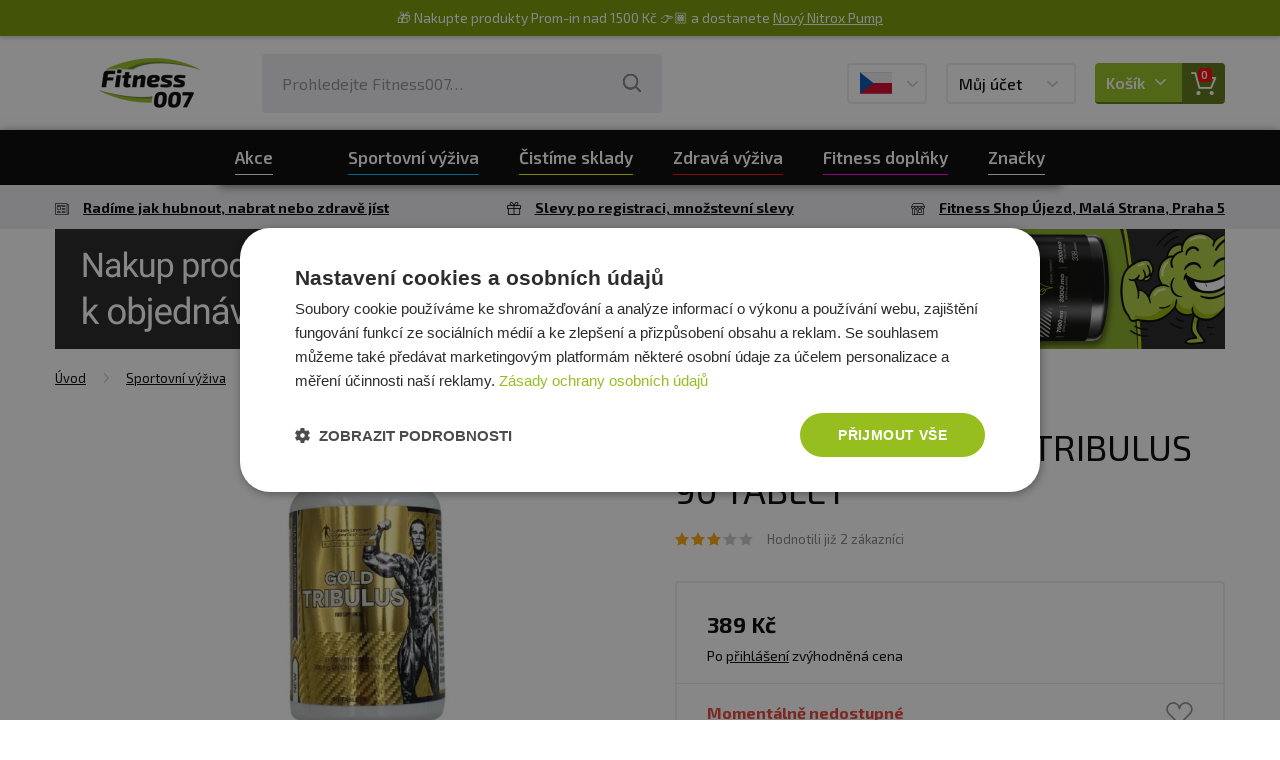

--- FILE ---
content_type: text/html; charset=utf-8
request_url: https://www.fitness007.cz/kevin-levrone-gold-tribulus-90-tablet/
body_size: 22804
content:
<?xml version="1.0" encoding="utf-8"?>
<!DOCTYPE html>
<!--[if IE 7 ]>    <html lang="cs" class="ie7"> <![endif]-->
<!--[if IE 8 ]>    <html lang="cs" class="ie8"> <![endif]-->
<!--[if IE 9 ]>    <html lang="cs" class="ie9"> <![endif]-->
<!--[if (gt IE 9)|!(IE)]><!--> <html lang="cs"> <!--<![endif]-->
<head>
	<meta http-equiv="Content-Type" content="text/html; charset=utf-8" />
	<meta http-equiv="Content-Language" content="cs" />
	<meta http-equiv="imagetoolbar" content="no" />
			<meta name="Description" content="Vše pro fitness za nejlepší ceny" />
				<meta name="Keywords" content="Proteiny, spalovače tuku, sportovní výživa" />
		<meta name="Author" content="ShopSys.cz - profesionální internetové obchody" />
	<meta name="robots" content="index,follow" />
	<meta name="Rating" content="general" />
	<meta name="SKYPE_TOOLBAR" content="SKYPE_TOOLBAR_PARSER_COMPATIBLE" />
	<meta name="viewport" content="width=device-width, initial-scale=1">
	<meta name="google-site-verification" content="QXalYrWZUrye9KDWNfa-pBdyIP7rWbbDiIi63sHkfP8" />
				<link rel="image_src" type="image/jpeg" href="https://fitness007cz.vshcdn.net/galerie/1_70221/kevin-levrone-gold-tribulus-90-tablet-default.jpg" />
	
	<script>
		window.dataLayer = [];
	</script>


	<script type="text/javascript">
        window.dataLayer.push({"event":"page_ready","language":"cs","currency":"CZK","page":{"type":"product"},"user":{"id":"","email":""},"random_string":"d3sGzP9d2P011DN"});
        window.dataLayer.push({"event":"ec.product_view","ecommerce":{"currency":"CZK","value":347.32,"valueWithTax":389,"products":[{"id":"28083","name":"Kevin Levrone GOLD Tribulus 90 tablet","price":347.32,"tax":41.68,"priceWithTax":389,"brand":"Kevin Levrone Series","imageUrl":"https:\/\/fitness007cz.vshcdn.net\/galerie\/1_70221\/kevin-levrone-gold-tribulus-90-tablet-original.jpg","url":"https:\/\/www.fitness007.cz\/kevin-levrone-gold-tribulus-90-tablet\/","categories":["Sportovn\u00ed v\u00fd\u017eiva","Anaboliz\u00e9ry a NO dopl\u0148ky","Stimulanty testosteronu","Tribulus Terrestris"],"variant":"","availability":"Moment\u00e1ln\u011b nedostupn\u00e9","quantity":1,"description":"<p>Kevin Levrone GOLD Tribulus podporuje produkci testosteronu a zlep\u0161uje vitalitu zcela p\u0159\u00edrodn\u00ed cestou.<\/p>\r\n","listIndex":0}]},"_clear":true});
        
	</script>

	<script src="https://apis.google.com/js/api:client.js"></script>
	<script>
		var reCaptchaSiteKey = "6Le6eLoUAAAAABcNxUoD6O-2_KSLaiBOVhS6X_tb";

        var userLogged = false;

        
			SS5 = window.SS5 || {};
			SS5.basket = SS5.basket || {};
        

		SS5.basket.isBasketWithVoucher = false;
	</script>

		
	

	<link rel="stylesheet" type="text/css" href="https://www.fitness007.cz/style_1_0_1768824468.css" media="screen, projection" />
	<link rel="stylesheet" type="text/css" href="https://www.fitness007.cz/style_1_1768824468.css" media="screen, projection" />
	<link rel="alternate" type="application/rss+xml" title="RSS" href="https://www.fitness007.cz/db/xml/rss_1.xml" />
	<link rel="shortcut icon" href="/favicon.ico" type="image/x-icon">
	<link rel="apple-touch-icon" sizes="180x180" href="https://www.fitness007.cz/img/design/favicons/apple-touch-icon.png">
	<link rel="icon" type="image/png" sizes="32x32" href="https://www.fitness007.cz/img/design/favicons/favicon-32x32.png">
	<link rel="icon" type="image/png" sizes="16x16" href="https://www.fitness007.cz/img/design/favicons/favicon-16x16.png">
	<link rel="manifest" href="https://www.fitness007.cz/img/design/favicons/site.webmanifest">
	<link rel="mask-icon" href="https://www.fitness007.cz/img/design/favicons/safari-pinned-tab.svg" color="#5bbad5">
	<meta name="msapplication-TileColor" content="#da532c">
	<meta name="msapplication-TileImage" content="https://www.fitness007.cz/img/design/favicons/mstile-144x144.png">
	<meta name="msapplication-config" content="https://www.fitness007.cz/img/design/favicons/browserconfig.xml">
	<meta name="theme-color" content="#ffffff">
	<!--[if lte IE 8 ]>
		<script src="https://www.fitness007.cz/scripts/iefix.min.js"></script>
	<![endif]-->

	
    		<script async src="https://scripts.luigisbox.tech/LBX-486723.js"></script>
	
	<script type="text/javascript" src="https://www.fitness007.cz/script_1_0_1768823949.js"></script>

	
	<title>Kevin Levrone GOLD Tribulus 90 tablet  | Fitness007.cz</title>

	<!-- Uzivatelske skripty -->
	
	
    
    
</head>
	<body
		data-currency-round-with-vat="2"
		data-currency-round-without-vat="0"
		data-currency-shortcut="Kč"
		data-currency-before="0"
>
	<a name="top"></a>
	
	<!-- Google Tag Manager -->
            
        <noscript>
            <iframe src="//sgtm.fitness007.cz/ns.html?id=GTM-P3ZSBNG"
                    height="0" width="0" style="display:none;visibility:hidden">
            </iframe>
        </noscript>
        <script>(function(w,d,s,l,i){w[l]=w[l]||[];w[l].push({'gtm.start':
                new Date().getTime(),event:'gtm.js'});var f=d.getElementsByTagName(s)[0],
                j=d.createElement(s),dl=l!='dataLayer'?'&l='+l:'';j.async=true;j.src=
                '//sgtm.fitness007.cz/gtm.js?id='+i+dl;f.parentNode.insertBefore(j,f);
            })(window,document,'script','dataLayer','GTM-P3ZSBNG');
        </script>
        
    	<!-- End Google Tag Manager -->





<div class="web__line web__line-white">
	<div class="web__container">
		<header class="header">
			<div class="header__logo">
				<div class="header__logo__in">
					<a href="https://www.fitness007.cz/" class="logo">
						<img class="image" src="https://www.fitness007.cz/img/design/logo.png?v=07-2023" alt="Fitness007.cz - Vše pro fitness ">
					</a>
				</div>
			</div>

							<div class="header__search">
	<div class="header__search__in">
		
<div id="search">
	<div class="search">
		
		<form name="search-form" action="https://www.fitness007.cz/hledani/" method="get" class="search__form">
			<div class="search__form__in">
				<input type="text" size="15" name="query" class="search__input input has_blur_focus_text" id="search_phrase" onfocus="if(this.value=='Prohledejte Fitness007&hellip;')this.value='';" onblur="if(this.value=='')this.value='Prohledejte Fitness007&hellip;';" value="Prohledejte Fitness007&hellip;" /><input type="hidden" class="blur_focus_text" value="Prohledejte Fitness007&hellip;" />

				<button type="submit" class="search__button">
					<i class="svg svg-search"></i>
				</button>
			</div>
		</form>

					<div class="links display-none">
				&raquo; &nbsp;<a href="https://www.fitness007.cz/hledani/" title="Rozšířené hledání">Rozšířené hledání</a>			</div>
		
					<div id="naseptavac" class="search-hint wrap-gradient-border">
				<div class="search-hint__in wrap-gradient-border__in">
					<div class="search-hint__left">
						<div class="departments search-hint__title">Kategorie</div>
						<ul class="departments search-hint__list"></ul>
						<div class="marks search-hint__title">Výrobci</div>
						<ul class="marks search-hint__list"></ul>
						<div class="news search-hint__title">Náš blog</div>
						<ul class="news search-hint__list"></ul>
					</div>
					<div class="search-hint__right">
						<div class="products search-hint__title">Produkty</div>
						<ul class="products search-hint__list search-hint__list--products"></ul>
					</div>
					<div class="search-hint__action js-show-all-results-link">
						<a href="#" class="button">Zobrazit všechny výsledky <span class="js-productsSearchCount"></span></a>
					</div>
				</div>
			</div>
			</div>
</div>	</div>
</div>
<div class="header__lang">
	<div class="header__lang__in">
			<div class="js-langChooser-hover">
		<div class="box-dropdown box-dropdown--lang display-none-tab">
			<div class="box-dropdown__text">
									<img src="https://www.fitness007.cz/img/design/flag-cz.png" alt="Fitness007.cz"/>
											</div>
			<div class="box-dropdown__icon"><i class="svg svg-arrow-down"></i></div>
		</div>

		<div class="wrap-gradient-border wrap-gradient-border--top-right-arrow window-popup window-popup--lang-chooser js-langButtonPopup">
			<div class="wrap-gradient-border__in">
				<div class="list-languages">
											<a href="https://www.fitness007.cz/" class="list-languages__item">
							<div class="list-languages__item__flag">
																	<img src="https://www.fitness007.cz/img/design/flag-cz.png" alt="Fitness007.cz"/>
															</div>
							<div class="list-languages__item__title">
																	Fitness007.cz
															</div>
						</a>
											<a href="https://www.fitness007.sk/" class="list-languages__item">
							<div class="list-languages__item__flag">
																	<img src="https://www.fitness007.cz/img/design/flag-sk.png" alt="Fitness007.sk"/>
															</div>
							<div class="list-languages__item__title">
																	Fitness007.sk
															</div>
						</a>
									</div>
			</div>
		</div>
	</div>
	<div class="box-dropdown box-dropdown--lang display-block-tab display-none js-langChooser-click">
		<div class="box-dropdown__icon">
							<img src="https://www.fitness007.cz/img/design/flag-cz.png" alt="Fitness007.cz"/>
								</div>
	</div>
	</div>
</div>

<div class="header__user">
	<div class="header__user__in">
			<div class="js-userLogin-hover">
		<div class="box-dropdown box-dropdown--user display-none-tab">
			<div class="box-dropdown__text">
									Můj účet
							</div>
			<div class="box-dropdown__icon"><i class="svg svg-arrow-down"></i></div>
		</div>

			<div class="wrap-gradient-border wrap-gradient-border--top-right-arrow window-popup window-popup--user-section js-userButtonPopup">
		<div class="wrap-gradient-border__in">
			<div class="window-popup__title">Přihlášení</div>
			<div class="window-popup__close js-window-popup-close"><i class="svg svg-plus"></i></div>

			<div class="window-popup__content">
				<form name="login" action="" method="post"><input type="hidden" value="login" name="form_name" />
										<fieldset>
						<div class="form-line form-line--no-padding form-line--no-margin fs0 lh0">
							<div class="form-group--text-field mb10">
								<input type="text" size="15" name="username" class="form-group__input form-group__input--full-width input-adaptive" id="user_popup_email" />
								<label class="input-adaptive__label" for="user_popup_email">
																			E-mail
																	</label>
							</div>
							<div class="form-group--text-field mb10">
								<input type="password" size="15" name="password" class="form-group__input form-group__input--full-width input-adaptive" id="user_popup_password"    />
								<label class="input-adaptive__label" for="user_popup_password">
									Heslo
								</label>
							</div>
						</div>
					</fieldset>
					<fieldset>
						<div class="form-line form-line--no-margin pr0">
							<input type="submit" value="Přihlásit se" name="poslat" class="button full-width" />
						</div>
					</fieldset>
				</form>
				<div class="mt10">
					<button type="button" class="btn btn--outline btn--facebook js-facebookLogin">
						<i class="icon icon-facebook"></i>
						Přihlášení přes Facebook
					</button>
				</div>
				<div>
					<button type="button" class="btn btn--outline btn--google" id="js-googleLoginPopUp">
						<i class="icon icon-google"></i>
						Přihlášení přes Google
					</button>
				</div>
			</div>

			<div class="window-popup__footer">
				<div class="window-popup__footer__line">Zapomněli jste heslo? <a href="https://www.fitness007.cz/zaslani-hesla/" title="Poslat nové" class="window-popup__footer__link">Poslat nové</a></div>
				<div class="window-popup__footer__line">Nemáte účet? <a href="https://www.fitness007.cz/registrace/" title="Registrujte se" class="window-popup__footer__link">Registrujte se</a>.</div>
			</div>
		</div>
	</div>
	</div>

	<div class="box-dropdown box-dropdown--user display-block-tab display-none js-userLogin-click">
		<div class="box-dropdown__text">Můj účet</div>
		<div class="box-dropdown__icon"><i class="svg svg-user"></i></div>
	</div>
	</div>
</div>

<div class="header__basket">
	<div class="header__basket__in js-basket-wrap">
		

	
<a href="https://www.fitness007.cz/kosik/" title="Do košíku" class="box-dropdown box-dropdown--basket js-basketDropdown">	<div class="box-dropdown__text">
		Košík
		<i class="svg svg-arrow-down"></i>
	</div>

	<div class="box-dropdown__icon">
		<i class="svg svg-basket"></i>
		<div class="box-dropdown__icon__badge">0</div>
	</div>
</a>
	</div>
</div>

<div class="header__menu toggle-nav js-toggleMobileNavigation">
	<div class="header__menu__in">
		<i class="svg svg-menu"></i>
		<i class="svg svg-cancel"></i>
		Menu
	</div>
</div>					</header>
	</div>
</div>
			<div class="web__line web__line--navigation">
			
<nav class="navigation__wrap desktop-only js-navigation"><ul class="navigation js-navigation-list"><li class="navigation__item  js-showSubcategoriesItem"><a href="https://www.fitness007.cz/akce/" title="" class="navigation__item__in"><span class="navigation__item__in__text">Akce</span></a><div class="navigation__item__button js-showSubcategoriesButton" data-category-id="0"><i class="svg svg-arrow-left"></i></div><div class="navigation__item__subcategory__wrap"><ul class="navigation__item__subcategory js-subcategories" data-main-category-id="0"><li class="navigation__item__subcategory__item"><a href="https://www.fitness007.cz/akce/" title="" class="navigation__item__subcategory__link"><span class="navigation__item__subcategory__image"><img src="/img/blank.gif" data-src="https://fitness007cz.vshcdn.net/img/flags_images/1.png" alt="obrázek" title="obrázek"  width="40" height="40" class="lazy"  /></span><span class="navigation__item__subcategory__name">Akce</span></a></li><li class="navigation__item__subcategory__item"><a href="https://www.fitness007.cz/novinky-2/" title="" class="navigation__item__subcategory__link"><span class="navigation__item__subcategory__image"><img src="/img/blank.gif" data-src="https://fitness007cz.vshcdn.net/img/flags_images/3.png" alt="obrázek" title="obrázek"  width="40" height="40" class="lazy"  /></span><span class="navigation__item__subcategory__name">Novinky</span></a></li><li class="navigation__item__subcategory__item"><a href="https://www.fitness007.cz/top-30-produktu-2/" title="" class="navigation__item__subcategory__link"><span class="navigation__item__subcategory__image"><img src="/img/blank.gif" data-src="https://fitness007cz.vshcdn.net/img/flags_images/6.png" alt="obrázek" title="obrázek"  width="40" height="40" class="lazy"  /></span><span class="navigation__item__subcategory__name">TOP 30 produktů</span></a></li><li class="navigation__item__subcategory__item"><a href="https://www.fitness007.cz/vyprodej/" title="" class="navigation__item__subcategory__link"><span class="navigation__item__subcategory__image"><img src="/img/blank.gif" data-src="https://fitness007cz.vshcdn.net/img/flags_images/7.png" alt="obrázek" title="obrázek"  width="40" height="40" class="lazy"  /></span><span class="navigation__item__subcategory__name">Výprodej</span></a></li><li class="navigation__item__subcategory__item"><a href="https://www.fitness007.cz/cistime-sklady/" title="Zde na vás čeká mega výprodej! Široký sortiment výživových doplňků, zdravých pochoutek, stylového sportovního oblečení i praktických pomůcek pro trénink. Teď je ten pravý okamžik spojit příjemné s užitečným – objednejte své oblíbené produkty za nízké ceny" class="navigation__item__subcategory__link"><span class="navigation__item__subcategory__image"><img src="/img/blank.gif" data-src="https://fitness007cz.vshcdn.net/img/flags_images/28.png" alt="Zde na vás čeká mega výprodej! Široký sortiment výživových doplňků, zdravých pochoutek, stylového sportovního oblečení i praktických pomůcek pro trénink. Teď je ten pravý okamžik spojit příjemné s užitečným – objednejte své oblíbené produkty za nízké ceny" title="Zde na vás čeká mega výprodej! Široký sortiment výživových doplňků, zdravých pochoutek, stylového sportovního oblečení i praktických pomůcek pro trénink. Teď je ten pravý okamžik spojit příjemné s užitečným – objednejte své oblíbené produkty za nízké ceny"  width="33" height="40" class="lazy"  /></span><span class="navigation__item__subcategory__name">ČISTÍME SKLADY</span></a></li></ul></div></li><li class="navigation__item navigation__item--1 js-showSubcategoriesItem"><a href="https://www.fitness007.cz/sportovni-vyziva/" title="Sportovní výživa" class="navigation__item__in js-showSubcategoriesLine" rel="474"><span class="navigation__item__in__text">Sportovní výživa</span></a><div class="navigation__item__button js-showSubcategoriesButton" data-category-id="474"><i class="svg svg-arrow-left"></i></div><div class="navigation__item__subcategory__wrap"><ul class="navigation__item__subcategory js-subcategories" data-main-category-id='474'><li class="navigation__item__subcategory__item"><a href="https://www.fitness007.cz/proteiny/" title="Proteiny" class="navigation__item__subcategory__link" rel="351"><span class="navigation__item__subcategory__image"><img src="/img/blank.gif" data-src="https://fitness007cz.vshcdn.net/img/categories/351.png" alt="Proteiny" title="Proteiny"  width="25" height="40" class="lazy"  /></span><span class="navigation__item__subcategory__name">Proteiny</span></a><span class="navigation__item__subcategory__button js-sidelevel-open" data-sidelevel=".js-sidelevel-menu-351"><i class="svg svg-arrow-left"></i></span><div class="navigation__sidelevel js-sidelevel-menu js-sidelevel-menu-351 display-none"><a class="navigation__sidelevel__back js-sidelevel-close"><i class="svg svg-arrow-left"></i>Zpět</a><div class="navigation__sidelevel__header"><div class="navigation__sidelevel__header__title">Proteiny</div><a class="navigation__sidelevel__header__more">Zobrazit vše</a></div><ul class="navigation__sidelevel__list"><li class="navigation__sidelevel__list__item"><a href="https://www.fitness007.cz/proteiny/100-syrovatkove-whey-proteiny/" title="100% syrovátkové (whey) proteiny" class="navigation__sidelevel__list__item__link" rel="383"><span class="navigation__item__subcategory__image"><img src="/img/blank.gif" data-src="https://fitness007cz.vshcdn.net/img/categories/383.png" alt="100% syrovátkové (whey) proteiny" title="100% syrovátkové (whey) proteiny"  width="25" height="40" class="lazy"  /></span><span  class="navigation__sidelevel__list__item__link__title">100% syrovátkové (whey) proteiny</span></a></li><li class="navigation__sidelevel__list__item"><a href="https://www.fitness007.cz/proteiny/syrovatkove-izolaty/" title="Syrovátkové izoláty" class="navigation__sidelevel__list__item__link" rel="573"><span class="navigation__item__subcategory__image"><img src="/img/blank.gif" data-src="https://fitness007cz.vshcdn.net/img/categories/573.png" alt="Syrovátkové izoláty" title="Syrovátkové izoláty"  width="28" height="40" class="lazy"  /></span><span  class="navigation__sidelevel__list__item__link__title">Syrovátkové izoláty</span></a></li><li class="navigation__sidelevel__list__item"><a href="https://www.fitness007.cz/proteiny/syrovatkove-hydrolyzaty/" title="Syrovátkové hydrolyzáty" class="navigation__sidelevel__list__item__link" rel="574"><span class="navigation__item__subcategory__image"><img src="/img/blank.gif" data-src="https://fitness007cz.vshcdn.net/img/categories/574.png" alt="Syrovátkové hydrolyzáty" title="Syrovátkové hydrolyzáty"  width="32" height="40" class="lazy"  /></span><span  class="navigation__sidelevel__list__item__link__title">Syrovátkové hydrolyzáty</span></a></li><li class="navigation__sidelevel__list__item"><a href="https://www.fitness007.cz/proteiny/viceslozkove-proteiny/" title="Vícesložkové proteiny" class="navigation__sidelevel__list__item__link" rel="385"><span class="navigation__item__subcategory__image"><img src="/img/blank.gif" data-src="https://fitness007cz.vshcdn.net/img/categories/385.png" alt="Vícesložkové proteiny" title="Vícesložkové proteiny"  width="26" height="40" class="lazy"  /></span><span  class="navigation__sidelevel__list__item__link__title">Vícesložkové proteiny</span></a></li><li class="navigation__sidelevel__list__item"><a href="https://www.fitness007.cz/proteiny/vajecne-proteiny/" title="Vaječné proteiny" class="navigation__sidelevel__list__item__link" rel="527"><span class="navigation__item__subcategory__image"><img src="/img/blank.gif" data-src="https://fitness007cz.vshcdn.net/img/categories/527.png" alt="Vaječné proteiny" title="Vaječné proteiny"  width="20" height="40" class="lazy"  /></span><span  class="navigation__sidelevel__list__item__link__title">Vaječné proteiny</span></a></li><li class="navigation__sidelevel__list__item"><a href="https://www.fitness007.cz/proteiny/rostlinne-proteiny-vegan-protein/" title="Rostlinné proteiny / Vegan protein" class="navigation__sidelevel__list__item__link" rel="462"><span class="navigation__item__subcategory__image"><img src="/img/blank.gif" data-src="https://fitness007cz.vshcdn.net/img/categories/462.png" alt="Rostlinné proteiny / Vegan protein" title="Rostlinné proteiny / Vegan protein"  width="40" height="40" class="lazy"  /></span><span  class="navigation__sidelevel__list__item__link__title">Rostlinné proteiny / Vegan protein</span></a></li><li class="navigation__sidelevel__list__item"><a href="https://www.fitness007.cz/proteiny/kaseinove-nocni-proteiny/" title="Kaseinové (noční) proteiny" class="navigation__sidelevel__list__item__link" rel="386"><span class="navigation__item__subcategory__image"><img src="/img/blank.gif" data-src="https://fitness007cz.vshcdn.net/img/categories/386.png" alt="Kaseinové (noční) proteiny" title="Kaseinové (noční) proteiny"  width="29" height="40" class="lazy"  /></span><span  class="navigation__sidelevel__list__item__link__title">Kaseinové (noční) proteiny</span></a></li><li class="navigation__sidelevel__list__item"><a href="https://www.fitness007.cz/proteiny/proteiny-bez-laktozy/" title="Proteiny bez laktózy" class="navigation__sidelevel__list__item__link" rel="631"><span class="navigation__item__subcategory__image"><img src="/img/blank.gif" data-src="https://fitness007cz.vshcdn.net/img/categories/631.png" alt="Proteiny bez laktózy" title="Proteiny bez laktózy"  width="28" height="40" class="lazy"  /></span><span  class="navigation__sidelevel__list__item__link__title">Proteiny bez laktózy</span></a></li><li class="navigation__sidelevel__list__item"><a href="https://www.fitness007.cz/proteiny/100-prirodni-proteiny/" title="100% přírodní proteiny" class="navigation__sidelevel__list__item__link" rel="630"><span class="navigation__item__subcategory__image"><img src="/img/blank.gif" data-src="https://fitness007cz.vshcdn.net/img/categories/630.png" alt="100% přírodní proteiny" title="100% přírodní proteiny"  width="40" height="32" class="lazy"  /></span><span  class="navigation__sidelevel__list__item__link__title">100% přírodní proteiny</span></a></li><li class="navigation__sidelevel__list__item"><a href="https://www.fitness007.cz/proteiny/proteiny-do-65-bilkovin/" title="Proteiny do 65 % bílkovin" class="navigation__sidelevel__list__item__link" rel="322"><span class="navigation__item__subcategory__image"><img src="/img/blank.gif" data-src="https://fitness007cz.vshcdn.net/img/categories/322.png" alt="Proteiny do 65 % bílkovin" title="Proteiny do 65 % bílkovin"  width="40" height="40" class="lazy"  /></span><span  class="navigation__sidelevel__list__item__link__title">Proteiny do 65 % bílkovin</span></a></li><li class="navigation__sidelevel__list__item"><a href="https://www.fitness007.cz/sportovni-vyziva/proteiny/proteiny-66-80-bilkovin/" title="Proteiny 66-80 % bílkovin" class="navigation__sidelevel__list__item__link" rel="323"><span class="navigation__item__subcategory__image"><img src="/img/blank.gif" data-src="https://fitness007cz.vshcdn.net/img/categories/323.png" alt="Proteiny 66-80 % bílkovin" title="Proteiny 66-80 % bílkovin"  width="40" height="40" class="lazy"  /></span><span  class="navigation__sidelevel__list__item__link__title">Proteiny 66-80 % bílkovin</span></a></li><li class="navigation__sidelevel__list__item"><a href="https://www.fitness007.cz/proteiny/proteiny-81-a-vice-bilkovin/" title="Proteiny 81 % a více bílkovin" class="navigation__sidelevel__list__item__link" rel="324"><span class="navigation__item__subcategory__image"><img src="/img/blank.gif" data-src="https://fitness007cz.vshcdn.net/img/categories/324.png" alt="Proteiny 81 % a více bílkovin" title="Proteiny 81 % a více bílkovin"  width="40" height="40" class="lazy"  /></span><span  class="navigation__sidelevel__list__item__link__title">Proteiny 81 % a více bílkovin</span></a></li><li class="navigation__sidelevel__list__item"><a href="https://www.fitness007.cz/proteiny/hovezi-beef-proteiny/" title="Hovězí proteiny" class="navigation__sidelevel__list__item__link" rel="451"><span class="navigation__item__subcategory__image"><img src="/img/blank.gif" data-src="https://fitness007cz.vshcdn.net/img/categories/451.png" alt="Hovězí proteiny" title="Hovězí proteiny"  width="28" height="40" class="lazy"  /></span><span  class="navigation__sidelevel__list__item__link__title">Hovězí proteiny</span></a></li><li class="navigation__sidelevel__list__item"><a href="https://www.fitness007.cz/proteiny/proteinove-napoje/" title="Proteinové nápoje" class="navigation__sidelevel__list__item__link" rel="388"><span class="navigation__item__subcategory__image"><img src="/img/blank.gif" data-src="https://fitness007cz.vshcdn.net/img/categories/388.png" alt="Proteinové nápoje" title="Proteinové nápoje"  width="16" height="40" class="lazy"  /></span><span  class="navigation__sidelevel__list__item__link__title">Proteinové nápoje</span></a></li></ul></div></li><li class="navigation__item__subcategory__item"><a href="https://www.fitness007.cz/sportovni-vyziva/tycinky-susenky/" title="Tyčinky, sušenky" class="navigation__item__subcategory__link" rel="360"><span class="navigation__item__subcategory__image"><img src="/img/blank.gif" data-src="https://fitness007cz.vshcdn.net/img/categories/360.png" alt="Tyčinky, sušenky" title="Tyčinky, sušenky"  width="40" height="16" class="lazy"  /></span><span class="navigation__item__subcategory__name">Tyčinky, sušenky</span></a><span class="navigation__item__subcategory__button js-sidelevel-open" data-sidelevel=".js-sidelevel-menu-360"><i class="svg svg-arrow-left"></i></span><div class="navigation__sidelevel js-sidelevel-menu js-sidelevel-menu-360 display-none"><a class="navigation__sidelevel__back js-sidelevel-close"><i class="svg svg-arrow-left"></i>Zpět</a><div class="navigation__sidelevel__header"><div class="navigation__sidelevel__header__title">Tyčinky, sušenky</div><a class="navigation__sidelevel__header__more">Zobrazit vše</a></div><ul class="navigation__sidelevel__list"><li class="navigation__sidelevel__list__item"><a href="https://www.fitness007.cz/sportovni-vyziva/tycinky-susenky/proteinove-tycinky/" title="Proteinové tyčinky" class="navigation__sidelevel__list__item__link" rel="341"><span class="navigation__item__subcategory__image"><img src="/img/blank.gif" data-src="https://fitness007cz.vshcdn.net/img/categories/341.png" alt="Proteinové tyčinky" title="Proteinové tyčinky"  width="40" height="40" class="lazy"  /></span><span  class="navigation__sidelevel__list__item__link__title">Proteinové tyčinky</span></a></li><li class="navigation__sidelevel__list__item"><a href="https://www.fitness007.cz/sportovni-vyziva/tycinky-susenky/energeticke-tycinky/" title="Energetické tyčinky" class="navigation__sidelevel__list__item__link" rel="342"><span class="navigation__item__subcategory__image"><img src="/img/blank.gif" data-src="https://fitness007cz.vshcdn.net/img/categories/342.png" alt="Energetické tyčinky" title="Energetické tyčinky"  width="40" height="19" class="lazy"  /></span><span  class="navigation__sidelevel__list__item__link__title">Energetické tyčinky</span></a></li><li class="navigation__sidelevel__list__item"><a href="https://www.fitness007.cz/sportovni-vyziva/tycinky-susenky/proteinove-cookies/" title="Proteinové cookies" class="navigation__sidelevel__list__item__link" rel="524"><span class="navigation__item__subcategory__image"><img src="/img/blank.gif" data-src="https://fitness007cz.vshcdn.net/img/categories/524.png" alt="Proteinové cookies" title="Proteinové cookies"  width="40" height="31" class="lazy"  /></span><span  class="navigation__sidelevel__list__item__link__title">Proteinové cookies</span></a></li><li class="navigation__sidelevel__list__item"><a href="https://www.fitness007.cz/sportovni-vyziva/tycinky-susenky/veganske-proteinove-tycinky-a-cookiesky/" title="Veganské proteinové tyčinky a cookiesky" class="navigation__sidelevel__list__item__link" rel="587"><span class="navigation__item__subcategory__image"><img src="/img/blank.gif" data-src="https://fitness007cz.vshcdn.net/img/categories/587.png" alt="Veganské proteinové tyčinky a cookiesky " title="Veganské proteinové tyčinky a cookiesky "  width="40" height="40" class="lazy"  /></span><span  class="navigation__sidelevel__list__item__link__title">Veganské proteinové tyčinky a cookiesky </span></a></li><li class="navigation__sidelevel__list__item"><a href="https://www.fitness007.cz/sportovni-vyziva/tycinky-susenky/proteinove-snacky/" title="Proteinové snacky" class="navigation__sidelevel__list__item__link" rel="468"><span class="navigation__item__subcategory__image"><img src="/img/blank.gif" data-src="https://fitness007cz.vshcdn.net/img/categories/468.png" alt="Proteinové snacky " title="Proteinové snacky "  width="36" height="40" class="lazy"  /></span><span  class="navigation__sidelevel__list__item__link__title">Proteinové snacky </span></a></li></ul></div></li><li class="navigation__item__subcategory__item"><a href="https://www.fitness007.cz/anabolizery-a-no-doplnky/" title="Anabolizéry a NO doplňky" class="navigation__item__subcategory__link" rel="392"><span class="navigation__item__subcategory__image"><img src="/img/blank.gif" data-src="https://fitness007cz.vshcdn.net/img/categories/392.png" alt="Anabolizéry a NO doplňky" title="Anabolizéry a NO doplňky"  width="40" height="40" class="lazy"  /></span><span class="navigation__item__subcategory__name">Anabolizéry a NO doplňky</span></a><span class="navigation__item__subcategory__button js-sidelevel-open" data-sidelevel=".js-sidelevel-menu-392"><i class="svg svg-arrow-left"></i></span><div class="navigation__sidelevel js-sidelevel-menu js-sidelevel-menu-392 display-none"><a class="navigation__sidelevel__back js-sidelevel-close"><i class="svg svg-arrow-left"></i>Zpět</a><div class="navigation__sidelevel__header"><div class="navigation__sidelevel__header__title">Anabolizéry a NO doplňky</div><a class="navigation__sidelevel__header__more">Zobrazit vše</a></div><ul class="navigation__sidelevel__list"><li class="navigation__sidelevel__list__item"><a href="https://www.fitness007.cz/anabolizery-a-no-doplnky/anabolizery-pred-treninkem/" title="Anabolizéry před tréninkem" class="navigation__sidelevel__list__item__link" rel="389"><span class="navigation__item__subcategory__image"><img src="/img/blank.gif" data-src="https://fitness007cz.vshcdn.net/img/categories/389.jpg" alt="Anabolizéry před tréninkem" title="Anabolizéry před tréninkem"  width="35" height="40" class="lazy"  /></span><span  class="navigation__sidelevel__list__item__link__title">Anabolizéry před tréninkem</span></a></li><li class="navigation__sidelevel__list__item"><a href="https://www.fitness007.cz/anabolizery-a-no-doplnky/anabolizery-behem-treninku/" title="Anabolizéry během tréninku" class="navigation__sidelevel__list__item__link" rel="693"><span class="navigation__item__subcategory__image"><img src="/img/blank.gif" data-src="https://fitness007cz.vshcdn.net/img/categories/693.png" alt="Anabolizéry během tréninku" title="Anabolizéry během tréninku"  width="24" height="40" class="lazy"  /></span><span  class="navigation__sidelevel__list__item__link__title">Anabolizéry během tréninku</span></a></li><li class="navigation__sidelevel__list__item"><a href="https://www.fitness007.cz/anabolizery-a-no-doplnky/anabolizery-po-treninku/" title="Anabolizéry po tréninku" class="navigation__sidelevel__list__item__link" rel="390"><span class="navigation__item__subcategory__image"><img src="/img/blank.gif" data-src="https://fitness007cz.vshcdn.net/img/categories/390.jpg" alt="Anabolizéry po tréninku" title="Anabolizéry po tréninku"  width="30" height="40" class="lazy"  /></span><span  class="navigation__sidelevel__list__item__link__title">Anabolizéry po tréninku</span></a></li><li class="navigation__sidelevel__list__item"><a href="https://www.fitness007.cz/anabolizery-a-no-doplnky/nitrix-oxide/" title="Nitrix Oxide" class="navigation__sidelevel__list__item__link" rel="338"><span class="navigation__item__subcategory__image"><img src="/img/blank.gif" data-src="https://fitness007cz.vshcdn.net/img/categories/338.jpg" alt="Nitrix Oxide" title="Nitrix Oxide"  width="24" height="40" class="lazy"  /></span><span  class="navigation__sidelevel__list__item__link__title">Nitrix Oxide</span></a></li><li class="navigation__sidelevel__list__item"><a href="https://www.fitness007.cz/anabolizery-a-no-doplnky/stimulanty-testosteronu/" title="Stimulanty testosteronu" class="navigation__sidelevel__list__item__link" rel="339"><span class="navigation__item__subcategory__image"><img src="/img/blank.gif" data-src="https://fitness007cz.vshcdn.net/img/categories/339.png" alt="Stimulanty testosteronu" title="Stimulanty testosteronu"  width="20" height="40" class="lazy"  /></span><span  class="navigation__sidelevel__list__item__link__title">Stimulanty testosteronu</span></a></li><li class="navigation__sidelevel__list__item"><a href="https://www.fitness007.cz/anabolizery-a-no-doplnky/formule-vse-v-jednom/" title="Formule vše v jednom" class="navigation__sidelevel__list__item__link" rel="391"><span class="navigation__item__subcategory__image"><img src="/img/blank.gif" data-src="https://fitness007cz.vshcdn.net/img/categories/391.jpg" alt="Formule vše v jednom" title="Formule vše v jednom"  width="27" height="40" class="lazy"  /></span><span  class="navigation__sidelevel__list__item__link__title">Formule vše v jednom</span></a></li><li class="navigation__sidelevel__list__item"><a href="https://www.fitness007.cz/anabolizery-a-no-doplnky/hmb/" title="HMB" class="navigation__sidelevel__list__item__link" rel="494"><span class="navigation__item__subcategory__image"><img src="/img/blank.gif" data-src="https://fitness007cz.vshcdn.net/img/categories/494.png" alt="HMB" title="HMB"  width="19" height="40" class="lazy"  /></span><span  class="navigation__sidelevel__list__item__link__title">HMB</span></a></li></ul></div></li><li class="navigation__item__subcategory__item"><a href="https://www.fitness007.cz/aminokyseliny/" title="Aminokyseliny" class="navigation__item__subcategory__link" rel="354"><span class="navigation__item__subcategory__image"><img src="/img/blank.gif" data-src="https://fitness007cz.vshcdn.net/img/categories/354.png" alt="Aminokyseliny" title="Aminokyseliny"  width="31" height="40" class="lazy"  /></span><span class="navigation__item__subcategory__name">Aminokyseliny</span></a><span class="navigation__item__subcategory__button js-sidelevel-open" data-sidelevel=".js-sidelevel-menu-354"><i class="svg svg-arrow-left"></i></span><div class="navigation__sidelevel js-sidelevel-menu js-sidelevel-menu-354 display-none"><a class="navigation__sidelevel__back js-sidelevel-close"><i class="svg svg-arrow-left"></i>Zpět</a><div class="navigation__sidelevel__header"><div class="navigation__sidelevel__header__title">Aminokyseliny</div><a class="navigation__sidelevel__header__more">Zobrazit vše</a></div><ul class="navigation__sidelevel__list"><li class="navigation__sidelevel__list__item"><a href="https://www.fitness007.cz/aminokyseliny/bcaa/" title="BCAA" class="navigation__sidelevel__list__item__link" rel="329"><span class="navigation__item__subcategory__image"><img src="/img/blank.gif" data-src="https://fitness007cz.vshcdn.net/img/categories/329.png" alt="BCAA" title="BCAA"  width="31" height="40" class="lazy"  /></span><span  class="navigation__sidelevel__list__item__link__title">BCAA</span></a></li><li class="navigation__sidelevel__list__item"><a href="https://www.fitness007.cz/aminokyseliny/esencialni-aminokyseliny-eaa/" title="Esenciální aminokyseliny (EAA)" class="navigation__sidelevel__list__item__link" rel="533"><span class="navigation__item__subcategory__image"><img src="/img/blank.gif" data-src="https://fitness007cz.vshcdn.net/img/categories/533.png" alt="Esenciální aminokyseliny (EAA)" title="Esenciální aminokyseliny (EAA)"  width="32" height="40" class="lazy"  /></span><span  class="navigation__sidelevel__list__item__link__title">Esenciální aminokyseliny (EAA)</span></a></li><li class="navigation__sidelevel__list__item"><a href="https://www.fitness007.cz/aminokyseliny/glutamin/" title="Glutamin" class="navigation__sidelevel__list__item__link" rel="340"><span class="navigation__item__subcategory__image"><img src="/img/blank.gif" data-src="https://fitness007cz.vshcdn.net/img/categories/340.png" alt="Glutamin " title="Glutamin "  width="24" height="40" class="lazy"  /></span><span  class="navigation__sidelevel__list__item__link__title">Glutamin </span></a></li><li class="navigation__sidelevel__list__item"><a href="https://www.fitness007.cz/aminokyseliny/citrulline-citrulin/" title="Citrulline / Citrulin" class="navigation__sidelevel__list__item__link" rel="532"><span class="navigation__item__subcategory__image"><img src="/img/blank.gif" data-src="https://fitness007cz.vshcdn.net/img/categories/532.png" alt="Citrulline / Citrulin" title="Citrulline / Citrulin"  width="28" height="40" class="lazy"  /></span><span  class="navigation__sidelevel__list__item__link__title">Citrulline / Citrulin</span></a></li><li class="navigation__sidelevel__list__item"><a href="https://www.fitness007.cz/aminokyseliny/beta-alanin/" title="Beta alanin" class="navigation__sidelevel__list__item__link" rel="530"><span class="navigation__item__subcategory__image"><img src="/img/blank.gif" data-src="https://fitness007cz.vshcdn.net/img/categories/530.png" alt="Beta alanin" title="Beta alanin"  width="31" height="40" class="lazy"  /></span><span  class="navigation__sidelevel__list__item__link__title">Beta alanin</span></a></li><li class="navigation__sidelevel__list__item"><a href="https://www.fitness007.cz/aminokyseliny/arginin/" title="Arginin" class="navigation__sidelevel__list__item__link" rel="531"><span class="navigation__item__subcategory__image"><img src="/img/blank.gif" data-src="https://fitness007cz.vshcdn.net/img/categories/531.png" alt="Arginin " title="Arginin "  width="28" height="40" class="lazy"  /></span><span  class="navigation__sidelevel__list__item__link__title">Arginin </span></a></li><li class="navigation__sidelevel__list__item"><a href="https://www.fitness007.cz/aminokyseliny/aminokyseliny-komplexni/" title="Aminokyseliny komplexní" class="navigation__sidelevel__list__item__link" rel="328"><span class="navigation__item__subcategory__image"><img src="/img/blank.gif" data-src="https://fitness007cz.vshcdn.net/img/categories/328.png" alt="Aminokyseliny komplexní" title="Aminokyseliny komplexní"  width="32" height="40" class="lazy"  /></span><span  class="navigation__sidelevel__list__item__link__title">Aminokyseliny komplexní</span></a></li><li class="navigation__sidelevel__list__item"><a href="https://www.fitness007.cz/aminokyseliny/aminokyseliny-jednotlive/" title="Aminokyseliny jednotlivé" class="navigation__sidelevel__list__item__link" rel="330"><span class="navigation__item__subcategory__image"><img src="/img/blank.gif" data-src="https://fitness007cz.vshcdn.net/img/categories/330.jpg" alt="Aminokyseliny jednotlivé" title="Aminokyseliny jednotlivé"  width="26" height="40" class="lazy"  /></span><span  class="navigation__sidelevel__list__item__link__title">Aminokyseliny jednotlivé</span></a></li><li class="navigation__sidelevel__list__item"><a href="https://www.fitness007.cz/aminokyseliny/hovezi-aminokyseliny/" title="Hovězí aminokyseliny" class="navigation__sidelevel__list__item__link" rel="427"><span class="navigation__item__subcategory__image"><img src="/img/blank.gif" data-src="https://fitness007cz.vshcdn.net/img/categories/427.jpg" alt="Hovězí aminokyseliny" title="Hovězí aminokyseliny"  width="23" height="40" class="lazy"  /></span><span  class="navigation__sidelevel__list__item__link__title">Hovězí aminokyseliny</span></a></li></ul></div></li><li class="navigation__item__subcategory__item"><a href="https://www.fitness007.cz/sportovni-vyziva/vitaminy-a-mineraly/" title="Vitamíny a minerály" class="navigation__item__subcategory__link" rel="316"><span class="navigation__item__subcategory__image"><img src="/img/blank.gif" data-src="https://fitness007cz.vshcdn.net/img/categories/316.png" alt="Vitamíny a minerály" title="Vitamíny a minerály"  width="40" height="34" class="lazy"  /></span><span class="navigation__item__subcategory__name">Vitamíny a minerály</span></a><span class="navigation__item__subcategory__button js-sidelevel-open" data-sidelevel=".js-sidelevel-menu-316"><i class="svg svg-arrow-left"></i></span><div class="navigation__sidelevel js-sidelevel-menu js-sidelevel-menu-316 display-none"><a class="navigation__sidelevel__back js-sidelevel-close"><i class="svg svg-arrow-left"></i>Zpět</a><div class="navigation__sidelevel__header"><div class="navigation__sidelevel__header__title">Vitamíny a minerály</div><a class="navigation__sidelevel__header__more">Zobrazit vše</a></div><ul class="navigation__sidelevel__list"><li class="navigation__sidelevel__list__item"><a href="https://www.fitness007.cz/sportovni-vyziva/vitaminy-a-mineraly/multivitamin/" title="Multivitamin" class="navigation__sidelevel__list__item__link" rel="511"><span class="navigation__item__subcategory__image"><img src="/img/blank.gif" data-src="https://fitness007cz.vshcdn.net/img/categories/511.png" alt="Multivitamin" title="Multivitamin"  width="40" height="40" class="lazy"  /></span><span  class="navigation__sidelevel__list__item__link__title">Multivitamin</span></a></li><li class="navigation__sidelevel__list__item"><a href="https://www.fitness007.cz/sportovni-vyziva/vitaminy-a-mineraly/vitamin-c/" title="Vitamin C" class="navigation__sidelevel__list__item__link" rel="509"><span class="navigation__item__subcategory__image"><img src="/img/blank.gif" data-src="https://fitness007cz.vshcdn.net/img/categories/509.png" alt="Vitamin C" title="Vitamin C"  width="40" height="40" class="lazy"  /></span><span  class="navigation__sidelevel__list__item__link__title">Vitamin C</span></a></li><li class="navigation__sidelevel__list__item"><a href="https://www.fitness007.cz/sportovni-vyziva/vitaminy-a-mineraly/vitamin-d3/" title="Vitamin D3" class="navigation__sidelevel__list__item__link" rel="563"><span class="navigation__item__subcategory__image"><img src="/img/blank.gif" data-src="https://fitness007cz.vshcdn.net/img/categories/563.png" alt="Vitamin D3" title="Vitamin D3"  width="40" height="40" class="lazy"  /></span><span  class="navigation__sidelevel__list__item__link__title">Vitamin D3</span></a></li><li class="navigation__sidelevel__list__item"><a href="https://www.fitness007.cz/sportovni-vyziva/vitaminy-a-mineraly/horcik-magnesium/" title="Hořčík / Magnesium" class="navigation__sidelevel__list__item__link" rel="514"><span class="navigation__item__subcategory__image"><img src="/img/blank.gif" data-src="https://fitness007cz.vshcdn.net/img/categories/514.png" alt="Hořčík / Magnesium" title="Hořčík / Magnesium"  width="40" height="40" class="lazy"  /></span><span  class="navigation__sidelevel__list__item__link__title">Hořčík / Magnesium</span></a></li><li class="navigation__sidelevel__list__item"><a href="https://www.fitness007.cz/sportovni-vyziva/vitaminy-a-mineraly/zinek/" title="Zinek" class="navigation__sidelevel__list__item__link" rel="568"><span class="navigation__item__subcategory__image"><img src="/img/blank.gif" data-src="https://fitness007cz.vshcdn.net/img/categories/568.png" alt="Zinek" title="Zinek"  width="40" height="40" class="lazy"  /></span><span  class="navigation__sidelevel__list__item__link__title">Zinek</span></a></li><li class="navigation__sidelevel__list__item"><a href="https://www.fitness007.cz/sportovni-vyziva/vitaminy-a-mineraly/superpotraviny/" title="Superpotraviny" class="navigation__sidelevel__list__item__link" rel="473"><span class="navigation__item__subcategory__image"><img src="/img/blank.gif" data-src="https://fitness007cz.vshcdn.net/img/categories/473.png" alt="Superpotraviny" title="Superpotraviny"  width="38" height="40" class="lazy"  /></span><span  class="navigation__sidelevel__list__item__link__title">Superpotraviny</span></a></li><li class="navigation__sidelevel__list__item"><a href="https://www.fitness007.cz/sportovni-vyziva/vitaminy-a-mineraly/ostatni-vitaminy/" title="Ostatní vitamíny" class="navigation__sidelevel__list__item__link" rel="516"><span class="navigation__item__subcategory__image"><img src="/img/blank.gif" data-src="https://fitness007cz.vshcdn.net/img/categories/516.png" alt="Ostatní vitamíny" title="Ostatní vitamíny"  width="25" height="40" class="lazy"  /></span><span  class="navigation__sidelevel__list__item__link__title">Ostatní vitamíny</span></a></li><li class="navigation__sidelevel__list__item"><a href="https://www.fitness007.cz/sportovni-vyziva/vitaminy-a-mineraly/ostatni-mineraly/" title="Ostatní minerály" class="navigation__sidelevel__list__item__link" rel="513"><span class="navigation__item__subcategory__image"><img src="/img/blank.gif" data-src="https://fitness007cz.vshcdn.net/img/categories/513.png" alt="Ostatní minerály" title="Ostatní minerály"  width="22" height="40" class="lazy"  /></span><span  class="navigation__sidelevel__list__item__link__title">Ostatní minerály</span></a></li><li class="navigation__sidelevel__list__item"><a href="https://www.fitness007.cz/sportovni-vyziva/vitaminy-a-mineraly/antioxidanty/" title="Antioxidanty" class="navigation__sidelevel__list__item__link" rel="317"><span class="navigation__item__subcategory__image"><img src="/img/blank.gif" data-src="https://fitness007cz.vshcdn.net/img/categories/317.png" alt="Antioxidanty" title="Antioxidanty"  width="20" height="40" class="lazy"  /></span><span  class="navigation__sidelevel__list__item__link__title">Antioxidanty</span></a></li><li class="navigation__sidelevel__list__item"><a href="https://www.fitness007.cz/sportovni-vyziva/vitaminy-a-mineraly/vlasy-nehty-a-plet/" title="Vlasy, nehty a pleť" class="navigation__sidelevel__list__item__link" rel="586"><span class="navigation__item__subcategory__image"><img src="/img/blank.gif" data-src="https://fitness007cz.vshcdn.net/img/categories/586.png" alt="Vlasy, nehty a pleť" title="Vlasy, nehty a pleť"  width="22" height="40" class="lazy"  /></span><span  class="navigation__sidelevel__list__item__link__title">Vlasy, nehty a pleť</span></a></li><li class="navigation__sidelevel__list__item"><a href="https://www.fitness007.cz/sportovni-vyziva/vitaminy-a-mineraly/vitaminy-pro-deti/" title="Vitamíny pro děti" class="navigation__sidelevel__list__item__link" rel="645"><span class="navigation__item__subcategory__image"><img src="/img/blank.gif" data-src="https://fitness007cz.vshcdn.net/img/categories/645.png" alt="Vitamíny pro děti" title="Vitamíny pro děti"  width="23" height="40" class="lazy"  /></span><span  class="navigation__sidelevel__list__item__link__title">Vitamíny pro děti</span></a></li><li class="navigation__sidelevel__list__item"><a href="https://www.fitness007.cz/sportovni-vyziva/vitaminy-a-mineraly/vitaminy-pro-tehotne/" title="Vitamíny pro těhotné" class="navigation__sidelevel__list__item__link" rel="646"><span class="navigation__item__subcategory__image"><img src="/img/blank.gif" data-src="https://fitness007cz.vshcdn.net/img/categories/646.png" alt="Vitamíny pro těhotné" title="Vitamíny pro těhotné"  width="21" height="40" class="lazy"  /></span><span  class="navigation__sidelevel__list__item__link__title">Vitamíny pro těhotné</span></a></li><li class="navigation__sidelevel__list__item"><a href="https://www.fitness007.cz/sportovni-vyziva/vitaminy-a-mineraly/vitaminy-pro-zeny/" title="Vitamíny pro ženy" class="navigation__sidelevel__list__item__link" rel="703"><span class="navigation__item__subcategory__image"><img src="/img/blank.gif" data-src="https://fitness007cz.vshcdn.net/img/categories/703.png" alt="Vitamíny pro ženy" title="Vitamíny pro ženy"  width="26" height="40" class="lazy"  /></span><span  class="navigation__sidelevel__list__item__link__title">Vitamíny pro ženy</span></a></li><li class="navigation__sidelevel__list__item"><a href="https://www.fitness007.cz/sportovni-vyziva/vitaminy-a-mineraly/longevity/" title="Longevity" class="navigation__sidelevel__list__item__link" rel="704"><span class="navigation__item__subcategory__image"><img src="/img/blank.gif" data-src="https://fitness007cz.vshcdn.net/img/categories/704.png" alt="Longevity" title="Longevity"  width="21" height="40" class="lazy"  /></span><span  class="navigation__sidelevel__list__item__link__title">Longevity</span></a></li></ul></div></li><li class="navigation__item__subcategory__item"><a href="https://www.fitness007.cz/sportovni-vyziva/zdrave-tuky/" title="Zdravé tuky" class="navigation__item__subcategory__link" rel="680"><span class="navigation__item__subcategory__image"><img src="/img/blank.gif" data-src="https://fitness007cz.vshcdn.net/img/categories/680.png" alt="Zdravé tuky" title="Zdravé tuky"  width="35" height="40" class="lazy"  /></span><span class="navigation__item__subcategory__name">Zdravé tuky</span></a><span class="navigation__item__subcategory__button js-sidelevel-open" data-sidelevel=".js-sidelevel-menu-680"><i class="svg svg-arrow-left"></i></span><div class="navigation__sidelevel js-sidelevel-menu js-sidelevel-menu-680 display-none"><a class="navigation__sidelevel__back js-sidelevel-close"><i class="svg svg-arrow-left"></i>Zpět</a><div class="navigation__sidelevel__header"><div class="navigation__sidelevel__header__title">Zdravé tuky</div><a class="navigation__sidelevel__header__more">Zobrazit vše</a></div><ul class="navigation__sidelevel__list"><li class="navigation__sidelevel__list__item"><a href="https://www.fitness007.cz/sportovni-vyziva/zdrave-tuky/omega-kyseliny/" title="Omega kyseliny" class="navigation__sidelevel__list__item__link" rel="453"><span class="navigation__item__subcategory__image"><img src="/img/blank.gif" data-src="https://fitness007cz.vshcdn.net/img/categories/453.png" alt="Omega kyseliny" title="Omega kyseliny"  width="35" height="40" class="lazy"  /></span><span  class="navigation__sidelevel__list__item__link__title">Omega kyseliny</span></a></li><li class="navigation__sidelevel__list__item"><a href="https://www.fitness007.cz/sportovni-vyziva/zdrave-tuky/krilovy-olej/" title="Krilový olej" class="navigation__sidelevel__list__item__link" rel="580"><span class="navigation__item__subcategory__image"><img src="/img/blank.gif" data-src="https://fitness007cz.vshcdn.net/img/categories/580.png" alt="Krilový olej" title="Krilový olej"  width="20" height="40" class="lazy"  /></span><span  class="navigation__sidelevel__list__item__link__title">Krilový olej</span></a></li><li class="navigation__sidelevel__list__item"><a href="https://www.fitness007.cz/sportovni-vyziva/zdrave-tuky/mct-tuky/" title="MCT tuky" class="navigation__sidelevel__list__item__link" rel="556"><span class="navigation__item__subcategory__image"><img src="/img/blank.gif" data-src="https://fitness007cz.vshcdn.net/img/categories/556.png" alt="MCT tuky" title="MCT tuky"  width="15" height="40" class="lazy"  /></span><span  class="navigation__sidelevel__list__item__link__title">MCT tuky</span></a></li></ul></div></li><li class="navigation__item__subcategory__item"><a href="https://www.fitness007.cz/sportovni-vyziva/kreatin/" title="Kreatin" class="navigation__item__subcategory__link" rel="353"><span class="navigation__item__subcategory__image"><img src="/img/blank.gif" data-src="https://fitness007cz.vshcdn.net/img/categories/353.png" alt="Kreatin" title="Kreatin"  width="25" height="39" class="lazy"  /></span><span class="navigation__item__subcategory__name">Kreatin</span></a><span class="navigation__item__subcategory__button js-sidelevel-open" data-sidelevel=".js-sidelevel-menu-353"><i class="svg svg-arrow-left"></i></span><div class="navigation__sidelevel js-sidelevel-menu js-sidelevel-menu-353 display-none"><a class="navigation__sidelevel__back js-sidelevel-close"><i class="svg svg-arrow-left"></i>Zpět</a><div class="navigation__sidelevel__header"><div class="navigation__sidelevel__header__title">Kreatin</div><a class="navigation__sidelevel__header__more">Zobrazit vše</a></div><ul class="navigation__sidelevel__list"><li class="navigation__sidelevel__list__item"><a href="https://www.fitness007.cz/sportovni-vyziva/kreatin/kreatin-monohydrat/" title="Kreatin monohydrát" class="navigation__sidelevel__list__item__link" rel="331"><span class="navigation__item__subcategory__image"><img src="/img/blank.gif" data-src="https://fitness007cz.vshcdn.net/img/categories/331.jpeg" alt="Kreatin monohydrát" title="Kreatin monohydrát"  width="24" height="40" class="lazy"  /></span><span  class="navigation__sidelevel__list__item__link__title">Kreatin monohydrát</span></a></li><li class="navigation__sidelevel__list__item"><a href="https://www.fitness007.cz/sportovni-vyziva/kreatin/creapure-kreatin-monohydrat/" title="Creapure kreatin monohydrát" class="navigation__sidelevel__list__item__link" rel="534"><span class="navigation__item__subcategory__image"><img src="/img/blank.gif" data-src="https://fitness007cz.vshcdn.net/img/categories/534.jpg" alt="Creapure kreatin monohydrát" title="Creapure kreatin monohydrát"  width="31" height="40" class="lazy"  /></span><span  class="navigation__sidelevel__list__item__link__title">Creapure kreatin monohydrát</span></a></li><li class="navigation__sidelevel__list__item"><a href="https://www.fitness007.cz/sportovni-vyziva/kreatin/kreatin-hcl/" title="Kreatin HCL" class="navigation__sidelevel__list__item__link" rel="578"><span class="navigation__item__subcategory__image"><img src="/img/blank.gif" data-src="https://fitness007cz.vshcdn.net/img/categories/578.png" alt="Kreatin HCL" title="Kreatin HCL"  width="40" height="40" class="lazy"  /></span><span  class="navigation__sidelevel__list__item__link__title">Kreatin HCL</span></a></li><li class="navigation__sidelevel__list__item"><a href="https://www.fitness007.cz/sportovni-vyziva/kreatin/kreatinove-transportni-systemy/" title="Kreatinové transportní systémy" class="navigation__sidelevel__list__item__link" rel="396"><span class="navigation__item__subcategory__image"><img src="/img/blank.gif" data-src="https://fitness007cz.vshcdn.net/img/categories/396.jpg" alt="Kreatinové transportní systémy" title="Kreatinové transportní systémy"  width="27" height="40" class="lazy"  /></span><span  class="navigation__sidelevel__list__item__link__title">Kreatinové transportní systémy</span></a></li><li class="navigation__sidelevel__list__item"><a href="https://www.fitness007.cz/sportovni-vyziva/kreatin/kreatin-ethyl-ester-cee/" title="Kreatin Ethyl Ester (CEE)" class="navigation__sidelevel__list__item__link" rel="333"><span class="navigation__item__subcategory__image"><img src="/img/blank.gif" data-src="https://fitness007cz.vshcdn.net/img/categories/333.jpg" alt="Kreatin Ethyl Ester (CEE)" title="Kreatin Ethyl Ester (CEE)"  width="19" height="40" class="lazy"  /></span><span  class="navigation__sidelevel__list__item__link__title">Kreatin Ethyl Ester (CEE)</span></a></li><li class="navigation__sidelevel__list__item"><a href="https://www.fitness007.cz/sportovni-vyziva/kreatin/kre-alkalyn/" title="Kre-alkalyn" class="navigation__sidelevel__list__item__link" rel="332"><span class="navigation__item__subcategory__image"><img src="/img/blank.gif" data-src="https://fitness007cz.vshcdn.net/img/categories/332.jpg" alt="Kre-alkalyn" title="Kre-alkalyn"  width="21" height="40" class="lazy"  /></span><span  class="navigation__sidelevel__list__item__link__title">Kre-alkalyn</span></a></li><li class="navigation__sidelevel__list__item"><a href="https://www.fitness007.cz/sportovni-vyziva/kreatin/kreatin-ostatni/" title="Kreatin ostatní" class="navigation__sidelevel__list__item__link" rel="334"><span class="navigation__item__subcategory__image"><img src="/img/blank.gif" data-src="https://fitness007cz.vshcdn.net/img/categories/334.jpg" alt="Kreatin ostatní" title="Kreatin ostatní"  width="27" height="40" class="lazy"  /></span><span  class="navigation__sidelevel__list__item__link__title">Kreatin ostatní</span></a></li></ul></div></li><li class="navigation__item__subcategory__item"><a href="https://www.fitness007.cz/sportovni-vyziva/sacharidy-a-gainery/" title="Sacharidy a gainery" class="navigation__item__subcategory__link" rel="352"><span class="navigation__item__subcategory__image"><img src="/img/blank.gif" data-src="https://fitness007cz.vshcdn.net/img/categories/352.jpg" alt="Sacharidy a gainery" title="Sacharidy a gainery"  width="33" height="40" class="lazy"  /></span><span class="navigation__item__subcategory__name">Sacharidy a gainery</span></a><span class="navigation__item__subcategory__button js-sidelevel-open" data-sidelevel=".js-sidelevel-menu-352"><i class="svg svg-arrow-left"></i></span><div class="navigation__sidelevel js-sidelevel-menu js-sidelevel-menu-352 display-none"><a class="navigation__sidelevel__back js-sidelevel-close"><i class="svg svg-arrow-left"></i>Zpět</a><div class="navigation__sidelevel__header"><div class="navigation__sidelevel__header__title">Sacharidy a gainery</div><a class="navigation__sidelevel__header__more">Zobrazit vše</a></div><ul class="navigation__sidelevel__list"><li class="navigation__sidelevel__list__item"><a href="https://www.fitness007.cz/sportovni-vyziva/sacharidy-a-gainery/gainery-do-15-bilkovin/" title="Gainery do 15 % bílkovin" class="navigation__sidelevel__list__item__link" rel="325"><span class="navigation__item__subcategory__image"><img src="/img/blank.gif" data-src="https://fitness007cz.vshcdn.net/img/categories/325.jpg" alt="Gainery do 15 % bílkovin" title="Gainery do 15 % bílkovin"  width="28" height="40" class="lazy"  /></span><span  class="navigation__sidelevel__list__item__link__title">Gainery do 15 % bílkovin</span></a></li><li class="navigation__sidelevel__list__item"><a href="https://www.fitness007.cz/sportovni-vyziva/sacharidy-a-gainery/gainery-16-30-bilkovin/" title="Gainery 16-30 % bílkovin" class="navigation__sidelevel__list__item__link" rel="326"><span class="navigation__item__subcategory__image"><img src="/img/blank.gif" data-src="https://fitness007cz.vshcdn.net/img/categories/326.jpg" alt="Gainery 16-30 % bílkovin" title="Gainery 16-30 % bílkovin"  width="29" height="40" class="lazy"  /></span><span  class="navigation__sidelevel__list__item__link__title">Gainery 16-30 % bílkovin</span></a></li><li class="navigation__sidelevel__list__item"><a href="https://www.fitness007.cz/sportovni-vyziva/sacharidy-a-gainery/gainery-30-a-vice-bilkovin/" title="Gainery 30 % a více bílkovin" class="navigation__sidelevel__list__item__link" rel="327"><span class="navigation__item__subcategory__image"><img src="/img/blank.gif" data-src="https://fitness007cz.vshcdn.net/img/categories/327.jpg" alt="Gainery 30 % a více bílkovin" title="Gainery 30 % a více bílkovin"  width="27" height="40" class="lazy"  /></span><span  class="navigation__sidelevel__list__item__link__title">Gainery 30 % a více bílkovin</span></a></li><li class="navigation__sidelevel__list__item"><a href="https://www.fitness007.cz/sportovni-vyziva/sacharidy-a-gainery/dextroza-glukoza/" title="Dextróza / glukóza" class="navigation__sidelevel__list__item__link" rel="535"><span class="navigation__item__subcategory__image"><img src="/img/blank.gif" data-src="https://fitness007cz.vshcdn.net/img/categories/535.jpg" alt="Dextróza / glukóza" title="Dextróza / glukóza"  width="29" height="40" class="lazy"  /></span><span  class="navigation__sidelevel__list__item__link__title">Dextróza / glukóza</span></a></li><li class="navigation__sidelevel__list__item"><a href="https://www.fitness007.cz/sportovni-vyziva/sacharidy-a-gainery/maltodextrin/" title="Maltodextrin" class="navigation__sidelevel__list__item__link" rel="536"><span class="navigation__item__subcategory__image"><img src="/img/blank.gif" data-src="https://fitness007cz.vshcdn.net/img/categories/536.png" alt="Maltodextrin " title="Maltodextrin "  width="25" height="40" class="lazy"  /></span><span  class="navigation__sidelevel__list__item__link__title">Maltodextrin </span></a></li><li class="navigation__sidelevel__list__item"><a href="https://www.fitness007.cz/sportovni-vyziva/sacharidy-a-gainery/sacharidy-ostatni/" title="Sacharidy ostatní" class="navigation__sidelevel__list__item__link" rel="537"><span class="navigation__item__subcategory__image"><img src="/img/blank.gif" data-src="https://fitness007cz.vshcdn.net/img/categories/537.jpg" alt="Sacharidy ostatní" title="Sacharidy ostatní"  width="26" height="40" class="lazy"  /></span><span  class="navigation__sidelevel__list__item__link__title">Sacharidy ostatní</span></a></li></ul></div></li><li class="navigation__item__subcategory__item"><a href="https://www.fitness007.cz/sportovni-vyziva/nootropika-adaptogeny/" title="Nootropika, adaptogeny" class="navigation__item__subcategory__link" rel="552"><span class="navigation__item__subcategory__image"><img src="/img/blank.gif" data-src="https://fitness007cz.vshcdn.net/img/categories/552.png" alt="Nootropika, adaptogeny" title="Nootropika, adaptogeny"  width="34" height="40" class="lazy"  /></span><span class="navigation__item__subcategory__name">Nootropika, adaptogeny</span></a><span class="navigation__item__subcategory__button js-sidelevel-open" data-sidelevel=".js-sidelevel-menu-552"><i class="svg svg-arrow-left"></i></span><div class="navigation__sidelevel js-sidelevel-menu js-sidelevel-menu-552 display-none"><a class="navigation__sidelevel__back js-sidelevel-close"><i class="svg svg-arrow-left"></i>Zpět</a><div class="navigation__sidelevel__header"><div class="navigation__sidelevel__header__title">Nootropika, adaptogeny</div><a class="navigation__sidelevel__header__more">Zobrazit vše</a></div><ul class="navigation__sidelevel__list"><li class="navigation__sidelevel__list__item"><a href="https://www.fitness007.cz/sportovni-vyziva/nootropika-adaptogeny/nootropika-pro-kvalitni-spanek/" title="Nootropika pro kvalitní spánek" class="navigation__sidelevel__list__item__link" rel="560"><span class="navigation__item__subcategory__image"><img src="/img/blank.gif" data-src="https://fitness007cz.vshcdn.net/img/categories/560.png" alt="Nootropika pro kvalitní spánek" title="Nootropika pro kvalitní spánek"  width="21" height="40" class="lazy"  /></span><span  class="navigation__sidelevel__list__item__link__title">Nootropika pro kvalitní spánek</span></a></li><li class="navigation__sidelevel__list__item"><a href="https://www.fitness007.cz/sportovni-vyziva/nootropika-adaptogeny/nootropika-pro-lepsi-koncentraci/" title="Nootropika pro lepší koncentraci" class="navigation__sidelevel__list__item__link" rel="561"><span class="navigation__item__subcategory__image"><img src="/img/blank.gif" data-src="https://fitness007cz.vshcdn.net/img/categories/561.png" alt="Nootropika pro lepší koncentraci" title="Nootropika pro lepší koncentraci"  width="39" height="40" class="lazy"  /></span><span  class="navigation__sidelevel__list__item__link__title">Nootropika pro lepší koncentraci</span></a></li><li class="navigation__sidelevel__list__item"><a href="https://www.fitness007.cz/sportovni-vyziva/nootropika-adaptogeny/nootropika-pro-dusevni-pohodu/" title="Nootropika pro duševní pohodu" class="navigation__sidelevel__list__item__link" rel="562"><span class="navigation__item__subcategory__image"><img src="/img/blank.gif" data-src="https://fitness007cz.vshcdn.net/img/categories/562.png" alt="Nootropika pro duševní pohodu" title="Nootropika pro duševní pohodu"  width="38" height="40" class="lazy"  /></span><span  class="navigation__sidelevel__list__item__link__title">Nootropika pro duševní pohodu</span></a></li><li class="navigation__sidelevel__list__item"><a href="https://www.fitness007.cz/sportovni-vyziva/nootropika-adaptogeny/adaptogeny/" title="Adaptogeny" class="navigation__sidelevel__list__item__link" rel="637"><span class="navigation__item__subcategory__image"><img src="/img/blank.gif" data-src="https://fitness007cz.vshcdn.net/img/categories/637.png" alt="Adaptogeny" title="Adaptogeny"  width="40" height="40" class="lazy"  /></span><span  class="navigation__sidelevel__list__item__link__title">Adaptogeny</span></a></li><li class="navigation__sidelevel__list__item"><a href="https://www.fitness007.cz/sportovni-vyziva/nootropika-adaptogeny/doplnky-pro-hrace/" title="Doplňky pro hráče" class="navigation__sidelevel__list__item__link" rel="643"><span class="navigation__item__subcategory__image"><img src="/img/blank.gif" data-src="https://fitness007cz.vshcdn.net/img/categories/643.jpg" alt="Doplňky pro hráče" title="Doplňky pro hráče"  width="33" height="40" class="lazy"  /></span><span  class="navigation__sidelevel__list__item__link__title">Doplňky pro hráče</span></a></li><li class="navigation__sidelevel__list__item"><a href="https://www.fitness007.cz/sportovni-vyziva/nootropika-adaptogeny/cbd-cbg/" title="CBD/CBG" class="navigation__sidelevel__list__item__link" rel="610"><span class="navigation__item__subcategory__image"><img src="/img/blank.gif" data-src="https://fitness007cz.vshcdn.net/img/categories/610.jpg" alt="CBD/CBG" title="CBD/CBG"  width="19" height="40" class="lazy"  /></span><span  class="navigation__sidelevel__list__item__link__title">CBD/CBG</span></a></li></ul></div></li><li class="navigation__item__subcategory__item"><a href="https://www.fitness007.cz/sportovni-vyziva/energie-pitny-rezim/" title="Energie, pitný režim" class="navigation__item__subcategory__link" rel="350"><span class="navigation__item__subcategory__image"><img src="/img/blank.gif" data-src="https://fitness007cz.vshcdn.net/img/categories/350.png" alt="Energie, pitný režim" title="Energie, pitný režim"  width="29" height="40" class="lazy"  /></span><span class="navigation__item__subcategory__name">Energie, pitný režim</span></a><span class="navigation__item__subcategory__button js-sidelevel-open" data-sidelevel=".js-sidelevel-menu-350"><i class="svg svg-arrow-left"></i></span><div class="navigation__sidelevel js-sidelevel-menu js-sidelevel-menu-350 display-none"><a class="navigation__sidelevel__back js-sidelevel-close"><i class="svg svg-arrow-left"></i>Zpět</a><div class="navigation__sidelevel__header"><div class="navigation__sidelevel__header__title">Energie, pitný režim</div><a class="navigation__sidelevel__header__more">Zobrazit vše</a></div><ul class="navigation__sidelevel__list"><li class="navigation__sidelevel__list__item"><a href="https://www.fitness007.cz/sportovni-vyziva/energie-pitny-rezim/stimulanty-a-energizery/" title="Stimulanty a energizéry" class="navigation__sidelevel__list__item__link" rel="313"><span class="navigation__item__subcategory__image"><img src="/img/blank.gif" data-src="https://fitness007cz.vshcdn.net/img/categories/313.png" alt="Stimulanty a energizéry" title="Stimulanty a energizéry"  width="12" height="40" class="lazy"  /></span><span  class="navigation__sidelevel__list__item__link__title">Stimulanty a energizéry</span></a></li><li class="navigation__sidelevel__list__item"><a href="https://www.fitness007.cz/sportovni-vyziva/energie-pitny-rezim/iontove-napoje/" title="Iontové nápoje" class="navigation__sidelevel__list__item__link" rel="314"><span class="navigation__item__subcategory__image"><img src="/img/blank.gif" data-src="https://fitness007cz.vshcdn.net/img/categories/314.png" alt="Iontové nápoje" title="Iontové nápoje"  width="23" height="40" class="lazy"  /></span><span  class="navigation__sidelevel__list__item__link__title">Iontové nápoje</span></a></li><li class="navigation__sidelevel__list__item"><a href="https://www.fitness007.cz/sportovni-vyziva/energie-pitny-rezim/energeticke-gely/" title="Energetické gely" class="navigation__sidelevel__list__item__link" rel="315"><span class="navigation__item__subcategory__image"><img src="/img/blank.gif" data-src="https://fitness007cz.vshcdn.net/img/categories/315.png" alt="Energetické gely" title="Energetické gely"  width="24" height="40" class="lazy"  /></span><span  class="navigation__sidelevel__list__item__link__title">Energetické gely</span></a></li><li class="navigation__sidelevel__list__item"><a href="https://www.fitness007.cz/sportovni-vyziva/energie-pitny-rezim/energeticke-napoje/" title="Energetické nápoje" class="navigation__sidelevel__list__item__link" rel="481"><span class="navigation__item__subcategory__image"><img src="/img/blank.gif" data-src="https://fitness007cz.vshcdn.net/img/categories/481.png" alt="Energetické nápoje " title="Energetické nápoje "  width="40" height="39" class="lazy"  /></span><span  class="navigation__sidelevel__list__item__link__title">Energetické nápoje </span></a></li></ul></div></li><li class="navigation__item__subcategory__item"><a href="https://www.fitness007.cz/spalovace-tuku/" title="Spalovače tuků" class="navigation__item__subcategory__link" rel="355"><span class="navigation__item__subcategory__image"><img src="/img/blank.gif" data-src="https://fitness007cz.vshcdn.net/img/categories/355.png" alt="Spalovače tuků" title="Spalovače tuků"  width="22" height="40" class="lazy"  /></span><span class="navigation__item__subcategory__name">Spalovače tuků</span></a><span class="navigation__item__subcategory__button js-sidelevel-open" data-sidelevel=".js-sidelevel-menu-355"><i class="svg svg-arrow-left"></i></span><div class="navigation__sidelevel js-sidelevel-menu js-sidelevel-menu-355 display-none"><a class="navigation__sidelevel__back js-sidelevel-close"><i class="svg svg-arrow-left"></i>Zpět</a><div class="navigation__sidelevel__header"><div class="navigation__sidelevel__header__title">Spalovače tuků</div><a class="navigation__sidelevel__header__more">Zobrazit vše</a></div><ul class="navigation__sidelevel__list"><li class="navigation__sidelevel__list__item"><a href="https://www.fitness007.cz/spalovace-tuku/spalovace-termogenne/" title="Spalovače termogenní" class="navigation__sidelevel__list__item__link" rel="335"><span class="navigation__item__subcategory__image"><img src="/img/blank.gif" data-src="https://fitness007cz.vshcdn.net/img/categories/335.jpg" alt="Spalovače termogenní" title="Spalovače termogenní"  width="16" height="40" class="lazy"  /></span><span  class="navigation__sidelevel__list__item__link__title">Spalovače termogenní</span></a></li><li class="navigation__sidelevel__list__item"><a href="https://www.fitness007.cz/spalovace-tuku/karnitin-carnitine/" title="Karnitin / Carnitine" class="navigation__sidelevel__list__item__link" rel="312"><span class="navigation__item__subcategory__image"><img src="/img/blank.gif" data-src="https://fitness007cz.vshcdn.net/img/categories/312.jpg" alt="Karnitin / Carnitine" title="Karnitin / Carnitine"  width="13" height="40" class="lazy"  /></span><span  class="navigation__sidelevel__list__item__link__title">Karnitin / Carnitine</span></a></li><li class="navigation__sidelevel__list__item"><a href="https://www.fitness007.cz/spalovace-tuku/dietni-koktejly/" title="Dietní koktejly" class="navigation__sidelevel__list__item__link" rel="310"><span class="navigation__item__subcategory__image"><img src="/img/blank.gif" data-src="https://fitness007cz.vshcdn.net/img/categories/310.png" alt="Dietní koktejly" title="Dietní koktejly"  width="28" height="40" class="lazy"  /></span><span  class="navigation__sidelevel__list__item__link__title">Dietní koktejly</span></a></li><li class="navigation__sidelevel__list__item"><a href="https://www.fitness007.cz/spalovace-tuku/synefrin/" title="Synefrin" class="navigation__sidelevel__list__item__link" rel="393"><span class="navigation__item__subcategory__image"><img src="/img/blank.gif" data-src="https://fitness007cz.vshcdn.net/img/categories/393.jpg" alt="Synefrin" title="Synefrin"  width="23" height="40" class="lazy"  /></span><span  class="navigation__sidelevel__list__item__link__title">Synefrin</span></a></li><li class="navigation__sidelevel__list__item"><a href="https://www.fitness007.cz/spalovace-tuku/hca-cla/" title="HCA, CLA" class="navigation__sidelevel__list__item__link" rel="336"><span class="navigation__item__subcategory__image"><img src="/img/blank.gif" data-src="https://fitness007cz.vshcdn.net/img/categories/336.jpg" alt="HCA, CLA" title="HCA, CLA"  width="22" height="40" class="lazy"  /></span><span  class="navigation__sidelevel__list__item__link__title">HCA, CLA</span></a></li><li class="navigation__sidelevel__list__item"><a href="https://www.fitness007.cz/spalovace-tuku/spalovace-ostatni/" title="Spalovače ostatní" class="navigation__sidelevel__list__item__link" rel="337"><span class="navigation__item__subcategory__image"><img src="/img/blank.gif" data-src="https://fitness007cz.vshcdn.net/img/categories/337.jpg" alt="Spalovače ostatní" title="Spalovače ostatní"  width="14" height="40" class="lazy"  /></span><span  class="navigation__sidelevel__list__item__link__title">Spalovače ostatní</span></a></li><li class="navigation__sidelevel__list__item"><a href="https://www.fitness007.cz/spalovace-tuku/kofein-caffeine/" title="Kofein / Caffeine" class="navigation__sidelevel__list__item__link" rel="653"><span class="navigation__item__subcategory__image"><img src="/img/blank.gif" data-src="https://fitness007cz.vshcdn.net/img/categories/653.png" alt="Kofein / Caffeine" title="Kofein / Caffeine"  width="23" height="40" class="lazy"  /></span><span  class="navigation__sidelevel__list__item__link__title">Kofein / Caffeine</span></a></li><li class="navigation__sidelevel__list__item"><a href="https://www.fitness007.cz/spalovace-tuku/zeleny-caj-green-tea/" title="Zelený čaj / Green tea" class="navigation__sidelevel__list__item__link" rel="654"><span class="navigation__item__subcategory__image"><img src="/img/blank.gif" data-src="https://fitness007cz.vshcdn.net/img/categories/654.png" alt="Zelený čaj / Green tea" title="Zelený čaj / Green tea"  width="24" height="40" class="lazy"  /></span><span  class="navigation__sidelevel__list__item__link__title">Zelený čaj / Green tea</span></a></li></ul></div></li><li class="navigation__item__subcategory__item"><a href="https://www.fitness007.cz/sportovni-vyziva/vytrvalostni-vykon/" title="Vytrvalostní výkon" class="navigation__item__subcategory__link" rel="349"><span class="navigation__item__subcategory__image"><img src="/img/blank.gif" data-src="https://fitness007cz.vshcdn.net/img/categories/349.jpg" alt="Vytrvalostní výkon" title="Vytrvalostní výkon"  width="25" height="40" class="lazy"  /></span><span class="navigation__item__subcategory__name">Vytrvalostní výkon</span></a><span class="navigation__item__subcategory__button js-sidelevel-open" data-sidelevel=".js-sidelevel-menu-349"><i class="svg svg-arrow-left"></i></span><div class="navigation__sidelevel js-sidelevel-menu js-sidelevel-menu-349 display-none"><a class="navigation__sidelevel__back js-sidelevel-close"><i class="svg svg-arrow-left"></i>Zpět</a><div class="navigation__sidelevel__header"><div class="navigation__sidelevel__header__title">Vytrvalostní výkon</div><a class="navigation__sidelevel__header__more">Zobrazit vše</a></div><ul class="navigation__sidelevel__list"><li class="navigation__sidelevel__list__item"><a href="https://www.fitness007.cz/sportovni-vyziva/vytrvalostni-vykon/pripravky-pred-vykonem/" title="Přípravky před výkonem" class="navigation__sidelevel__list__item__link" rel="356"><span class="navigation__item__subcategory__image"><img src="/img/blank.gif" data-src="https://fitness007cz.vshcdn.net/img/categories/356.jpg" alt="Přípravky před výkonem" title="Přípravky před výkonem"  width="22" height="40" class="lazy"  /></span><span  class="navigation__sidelevel__list__item__link__title">Přípravky před výkonem</span></a></li><li class="navigation__sidelevel__list__item"><a href="https://www.fitness007.cz/sportovni-vyziva/vytrvalostni-vykon/pripravky-behem-vykonu/" title="Přípravky během výkonu" class="navigation__sidelevel__list__item__link" rel="357"><span class="navigation__item__subcategory__image"><img src="/img/blank.gif" data-src="https://fitness007cz.vshcdn.net/img/categories/357.jpg" alt="Přípravky během výkonu" title="Přípravky během výkonu"  width="23" height="40" class="lazy"  /></span><span  class="navigation__sidelevel__list__item__link__title">Přípravky během výkonu</span></a></li><li class="navigation__sidelevel__list__item"><a href="https://www.fitness007.cz/sportovni-vyziva/vytrvalostni-vykon/regenerace-po-vykonu/" title="Regenerace po výkonu" class="navigation__sidelevel__list__item__link" rel="358"><span class="navigation__item__subcategory__image"><img src="/img/blank.gif" data-src="https://fitness007cz.vshcdn.net/img/categories/358.jpg" alt="Regenerace po výkonu" title="Regenerace po výkonu"  width="23" height="40" class="lazy"  /></span><span  class="navigation__sidelevel__list__item__link__title">Regenerace po výkonu</span></a></li></ul></div></li><li class="navigation__item__subcategory__item"><a href="https://www.fitness007.cz/sportovni-vyziva/podpora-traveni/" title="Podpora trávení" class="navigation__item__subcategory__link" rel="632"><span class="navigation__item__subcategory__image"><img src="/img/blank.gif" data-src="https://fitness007cz.vshcdn.net/img/categories/632.png" alt="Podpora trávení" title="Podpora trávení"  width="23" height="40" class="lazy"  /></span><span class="navigation__item__subcategory__name">Podpora trávení</span></a><span class="navigation__item__subcategory__button js-sidelevel-open" data-sidelevel=".js-sidelevel-menu-632"><i class="svg svg-arrow-left"></i></span><div class="navigation__sidelevel js-sidelevel-menu js-sidelevel-menu-632 display-none"><a class="navigation__sidelevel__back js-sidelevel-close"><i class="svg svg-arrow-left"></i>Zpět</a><div class="navigation__sidelevel__header"><div class="navigation__sidelevel__header__title">Podpora trávení</div><a class="navigation__sidelevel__header__more">Zobrazit vše</a></div><ul class="navigation__sidelevel__list"><li class="navigation__sidelevel__list__item"><a href="https://www.fitness007.cz/sportovni-vyziva/podpora-traveni/probiotika/" title="Probiotika" class="navigation__sidelevel__list__item__link" rel="523"><span class="navigation__item__subcategory__image"><img src="/img/blank.gif" data-src="https://fitness007cz.vshcdn.net/img/categories/523.png" alt="Probiotika" title="Probiotika"  width="23" height="40" class="lazy"  /></span><span  class="navigation__sidelevel__list__item__link__title">Probiotika</span></a></li><li class="navigation__sidelevel__list__item"><a href="https://www.fitness007.cz/sportovni-vyziva/podpora-traveni/travici-enzymy/" title="Trávicí enzymy" class="navigation__sidelevel__list__item__link" rel="525"><span class="navigation__item__subcategory__image"><img src="/img/blank.gif" data-src="https://fitness007cz.vshcdn.net/img/categories/525.png" alt="Trávicí enzymy" title="Trávicí enzymy"  width="40" height="40" class="lazy"  /></span><span  class="navigation__sidelevel__list__item__link__title">Trávicí enzymy</span></a></li><li class="navigation__sidelevel__list__item"><a href="https://www.fitness007.cz/sportovni-vyziva/podpora-traveni/vlaknina/" title="Vláknina" class="navigation__sidelevel__list__item__link" rel="633"><span class="navigation__item__subcategory__image"><img src="/img/blank.gif" data-src="https://fitness007cz.vshcdn.net/img/categories/633.png" alt="Vláknina" title="Vláknina"  width="23" height="40" class="lazy"  /></span><span  class="navigation__sidelevel__list__item__link__title">Vláknina</span></a></li></ul></div></li><li class="navigation__item__subcategory__item"><a href="https://www.fitness007.cz/kloubni-vyziva/" title="Kloubní výživa" class="navigation__item__subcategory__link" rel="346"><span class="navigation__item__subcategory__image"><img src="/img/blank.gif" data-src="https://fitness007cz.vshcdn.net/img/categories/346.jpg" alt="Kloubní výživa" title="Kloubní výživa"  width="22" height="40" class="lazy"  /></span><span class="navigation__item__subcategory__name">Kloubní výživa</span></a><span class="navigation__item__subcategory__button js-sidelevel-open" data-sidelevel=".js-sidelevel-menu-346"><i class="svg svg-arrow-left"></i></span><div class="navigation__sidelevel js-sidelevel-menu js-sidelevel-menu-346 display-none"><a class="navigation__sidelevel__back js-sidelevel-close"><i class="svg svg-arrow-left"></i>Zpět</a><div class="navigation__sidelevel__header"><div class="navigation__sidelevel__header__title">Kloubní výživa</div><a class="navigation__sidelevel__header__more">Zobrazit vše</a></div><ul class="navigation__sidelevel__list"><li class="navigation__sidelevel__list__item"><a href="https://www.fitness007.cz/kloubni-vyziva/komplexni-kloubni-vyziva/" title="Komplexní kloubní výživa" class="navigation__sidelevel__list__item__link" rel="583"><span class="navigation__item__subcategory__image"><img src="/img/blank.gif" data-src="https://fitness007cz.vshcdn.net/img/categories/583.png" alt="Komplexní kloubní výživa" title="Komplexní kloubní výživa"  width="32" height="40" class="lazy"  /></span><span  class="navigation__sidelevel__list__item__link__title">Komplexní kloubní výživa</span></a></li><li class="navigation__sidelevel__list__item"><a href="https://www.fitness007.cz/kloubni-vyziva/kolagen-collagen/" title="Kolagen / Collagen" class="navigation__sidelevel__list__item__link" rel="565"><span class="navigation__item__subcategory__image"><img src="/img/blank.gif" data-src="https://fitness007cz.vshcdn.net/img/categories/565.png" alt="Kolagen / Collagen" title="Kolagen / Collagen"  width="31" height="40" class="lazy"  /></span><span  class="navigation__sidelevel__list__item__link__title">Kolagen / Collagen</span></a></li><li class="navigation__sidelevel__list__item"><a href="https://www.fitness007.cz/kloubni-vyziva/glukosamin-chondroitin/" title="Glukosamin, Chondroitin" class="navigation__sidelevel__list__item__link" rel="584"><span class="navigation__item__subcategory__image"><img src="/img/blank.gif" data-src="https://fitness007cz.vshcdn.net/img/categories/584.png" alt="Glukosamin, Chondroitin" title="Glukosamin, Chondroitin"  width="19" height="40" class="lazy"  /></span><span  class="navigation__sidelevel__list__item__link__title">Glukosamin, Chondroitin</span></a></li><li class="navigation__sidelevel__list__item"><a href="https://www.fitness007.cz/kloubni-vyziva/zelatina/" title="Želatina" class="navigation__sidelevel__list__item__link" rel="585"><span class="navigation__item__subcategory__image"><img src="/img/blank.gif" data-src="https://fitness007cz.vshcdn.net/img/categories/585.png" alt="Želatina" title="Želatina"  width="19" height="40" class="lazy"  /></span><span  class="navigation__sidelevel__list__item__link__title">Želatina</span></a></li><li class="navigation__sidelevel__list__item"><a href="https://www.fitness007.cz/kloubni-vyziva/msm-methylsulfonylmethan/" title="MSM Methylsulfonylmethan" class="navigation__sidelevel__list__item__link" rel="656"><span class="navigation__item__subcategory__image"><img src="/img/blank.gif" data-src="https://fitness007cz.vshcdn.net/img/categories/656.png" alt="MSM Methylsulfonylmethan" title="MSM Methylsulfonylmethan"  width="23" height="40" class="lazy"  /></span><span  class="navigation__sidelevel__list__item__link__title">MSM Methylsulfonylmethan</span></a></li></ul></div></li><li class="navigation__item__subcategory__item"><a href="https://www.fitness007.cz/sportovni-vyziva/vzorky-suplementu/" title="Vzorky suplementů" class="navigation__item__subcategory__link" rel="446"><span class="navigation__item__subcategory__image"><img src="/img/blank.gif" data-src="https://fitness007cz.vshcdn.net/img/categories/446.png" alt="Vzorky suplementů" title="Vzorky suplementů"  width="29" height="40" class="lazy"  /></span><span class="navigation__item__subcategory__name">Vzorky suplementů</span></a><span class="navigation__item__subcategory__button js-sidelevel-open" data-sidelevel=".js-sidelevel-menu-446"><i class="svg svg-arrow-left"></i></span><div class="navigation__sidelevel js-sidelevel-menu js-sidelevel-menu-446 display-none"><a class="navigation__sidelevel__back js-sidelevel-close"><i class="svg svg-arrow-left"></i>Zpět</a><div class="navigation__sidelevel__header"><div class="navigation__sidelevel__header__title">Vzorky suplementů</div><a class="navigation__sidelevel__header__more">Zobrazit vše</a></div><ul class="navigation__sidelevel__list"><li class="navigation__sidelevel__list__item"><a href="https://www.fitness007.cz/sportovni-vyziva/vzorky-suplementu/proteiny-vzorky/" title="Proteiny vzorky" class="navigation__sidelevel__list__item__link" rel="447"><span class="navigation__item__subcategory__image"><img src="/img/blank.gif" data-src="https://fitness007cz.vshcdn.net/img/categories/447.png" alt="Proteiny vzorky" title="Proteiny vzorky"  width="29" height="40" class="lazy"  /></span><span  class="navigation__sidelevel__list__item__link__title">Proteiny vzorky</span></a></li><li class="navigation__sidelevel__list__item"><a href="https://www.fitness007.cz/sportovni-vyziva/vzorky-suplementu/anabolizery-vzorky/" title="Anabolizéry vzorky" class="navigation__sidelevel__list__item__link" rel="449"><span class="navigation__item__subcategory__image"><img src="/img/blank.gif" data-src="https://fitness007cz.vshcdn.net/img/categories/449.jpeg" alt="Anabolizéry vzorky" title="Anabolizéry vzorky"  width="23" height="40" class="lazy"  /></span><span  class="navigation__sidelevel__list__item__link__title">Anabolizéry vzorky</span></a></li><li class="navigation__sidelevel__list__item"><a href="https://www.fitness007.cz/sportovni-vyziva/vzorky-suplementu/aminokyseliny-vzorky/" title="Aminokyseliny vzorky" class="navigation__sidelevel__list__item__link" rel="450"><span class="navigation__item__subcategory__image"><img src="/img/blank.gif" data-src="https://fitness007cz.vshcdn.net/img/categories/450.png" alt="Aminokyseliny vzorky" title="Aminokyseliny vzorky"  width="26" height="40" class="lazy"  /></span><span  class="navigation__sidelevel__list__item__link__title">Aminokyseliny vzorky</span></a></li><li class="navigation__sidelevel__list__item"><a href="https://www.fitness007.cz/sportovni-vyziva/vzorky-suplementu/ostatni-vzorky/" title="Ostatní vzorky" class="navigation__sidelevel__list__item__link" rel="448"><span class="navigation__item__subcategory__image"><img src="/img/blank.gif" data-src="https://fitness007cz.vshcdn.net/img/categories/448.png" alt="Ostatní vzorky" title="Ostatní vzorky"  width="29" height="40" class="lazy"  /></span><span  class="navigation__sidelevel__list__item__link__title">Ostatní vzorky</span></a></li></ul></div></li></ul></div></li><li class="navigation__item navigation__item--2 js-showSubcategoriesItem"><a href="https://www.fitness007.cz/cistime-sklady-2/" title="Čistíme sklady" class="navigation__item__in js-showSubcategoriesLine" rel="717"><span class="navigation__item__in__text">Čistíme sklady</span></a></li><li class="navigation__item navigation__item--3 js-showSubcategoriesItem"><a href="https://www.fitness007.cz/zdrava-vyziva/" title="Zdravá výživa" class="navigation__item__in js-showSubcategoriesLine" rel="381"><span class="navigation__item__in__text">Zdravá výživa</span></a><div class="navigation__item__button js-showSubcategoriesButton" data-category-id="381"><i class="svg svg-arrow-left"></i></div><div class="navigation__item__subcategory__wrap"><ul class="navigation__item__subcategory js-subcategories" data-main-category-id='381'><li class="navigation__item__subcategory__item"><a href="https://www.fitness007.cz/zdrava-vyziva/orechova-masla-a-orechy/" title="Ořechová másla a ořechy" class="navigation__item__subcategory__link" rel="463"><span class="navigation__item__subcategory__image"><img src="/img/blank.gif" data-src="https://fitness007cz.vshcdn.net/img/categories/463.png" alt="Ořechová másla a ořechy " title="Ořechová másla a ořechy "  width="28" height="40" class="lazy"  /></span><span class="navigation__item__subcategory__name">Ořechová másla a ořechy </span></a><span class="navigation__item__subcategory__button js-sidelevel-open" data-sidelevel=".js-sidelevel-menu-463"><i class="svg svg-arrow-left"></i></span><div class="navigation__sidelevel js-sidelevel-menu js-sidelevel-menu-463 display-none"><a class="navigation__sidelevel__back js-sidelevel-close"><i class="svg svg-arrow-left"></i>Zpět</a><div class="navigation__sidelevel__header"><div class="navigation__sidelevel__header__title">Ořechová másla a ořechy </div><a class="navigation__sidelevel__header__more">Zobrazit vše</a></div><ul class="navigation__sidelevel__list"><li class="navigation__sidelevel__list__item"><a href="https://www.fitness007.cz/zdrava-vyziva/orechova-masla-a-orechy/100-orechova-masla-2/" title="100% ořechová másla" class="navigation__sidelevel__list__item__link" rel="505"><span class="navigation__item__subcategory__image"><img src="/img/blank.gif" data-src="https://fitness007cz.vshcdn.net/img/categories/505.png" alt="100% ořechová másla" title="100% ořechová másla"  width="28" height="40" class="lazy"  /></span><span  class="navigation__sidelevel__list__item__link__title">100% ořechová másla</span></a></li><li class="navigation__sidelevel__list__item"><a href="https://www.fitness007.cz/zdrava-vyziva/orechova-masla-a-orechy/ochucena-orechova-masla/" title="Ochucená ořechová másla" class="navigation__sidelevel__list__item__link" rel="500"><span class="navigation__item__subcategory__image"><img src="/img/blank.gif" data-src="https://fitness007cz.vshcdn.net/img/categories/500.png" alt="Ochucená ořechová másla" title="Ochucená ořechová másla"  width="34" height="40" class="lazy"  /></span><span  class="navigation__sidelevel__list__item__link__title">Ochucená ořechová másla</span></a></li><li class="navigation__sidelevel__list__item"><a href="https://www.fitness007.cz/zdrava-vyziva/orechova-masla-a-orechy/proteinove-pomazanky/" title="Proteinové pomazánky" class="navigation__sidelevel__list__item__link" rel="502"><span class="navigation__item__subcategory__image"><img src="/img/blank.gif" data-src="https://fitness007cz.vshcdn.net/img/categories/502.png" alt="Proteinové pomazánky" title="Proteinové pomazánky"  width="38" height="40" class="lazy"  /></span><span  class="navigation__sidelevel__list__item__link__title">Proteinové pomazánky</span></a></li><li class="navigation__sidelevel__list__item"><a href="https://www.fitness007.cz/zdrava-vyziva/orechova-masla-a-orechy/orechy/" title="Ořechy" class="navigation__sidelevel__list__item__link" rel="507"><span class="navigation__item__subcategory__image"><img src="/img/blank.gif" data-src="https://fitness007cz.vshcdn.net/img/categories/507.png" alt="Ořechy" title="Ořechy"  width="40" height="37" class="lazy"  /></span><span  class="navigation__sidelevel__list__item__link__title">Ořechy</span></a></li></ul></div></li><li class="navigation__item__subcategory__item"><a href="https://www.fitness007.cz/zdrava-vyziva/sladidla-a-dochucovadla/" title="Sladidla a dochucovadla" class="navigation__item__subcategory__link" rel="465"><span class="navigation__item__subcategory__image"><img src="/img/blank.gif" data-src="https://fitness007cz.vshcdn.net/img/categories/465.png" alt="Sladidla a dochucovadla " title="Sladidla a dochucovadla "  width="20" height="40" class="lazy"  /></span><span class="navigation__item__subcategory__name">Sladidla a dochucovadla </span></a><span class="navigation__item__subcategory__button js-sidelevel-open" data-sidelevel=".js-sidelevel-menu-465"><i class="svg svg-arrow-left"></i></span><div class="navigation__sidelevel js-sidelevel-menu js-sidelevel-menu-465 display-none"><a class="navigation__sidelevel__back js-sidelevel-close"><i class="svg svg-arrow-left"></i>Zpět</a><div class="navigation__sidelevel__header"><div class="navigation__sidelevel__header__title">Sladidla a dochucovadla </div><a class="navigation__sidelevel__header__more">Zobrazit vše</a></div><ul class="navigation__sidelevel__list"><li class="navigation__sidelevel__list__item"><a href="https://www.fitness007.cz/zdrava-vyziva/sladidla-a-dochucovadla/ochucujici-kapky-flavdrops/" title="Ochucující kapky (flavdrops)" class="navigation__sidelevel__list__item__link" rel="558"><span class="navigation__item__subcategory__image"><img src="/img/blank.gif" data-src="https://fitness007cz.vshcdn.net/img/categories/558.png" alt="Ochucující kapky (flavdrops)" title="Ochucující kapky (flavdrops)"  width="15" height="40" class="lazy"  /></span><span  class="navigation__sidelevel__list__item__link__title">Ochucující kapky (flavdrops)</span></a></li><li class="navigation__sidelevel__list__item"><a href="https://www.fitness007.cz/zdrava-vyziva/sladidla-a-dochucovadla/bezkaloricke-sirupy-dipy-a-omacky/" title="Bezkalorické sirupy, dipy a omáčky" class="navigation__sidelevel__list__item__link" rel="464"><span class="navigation__item__subcategory__image"><img src="/img/blank.gif" data-src="https://fitness007cz.vshcdn.net/img/categories/464.png" alt="Bezkalorické sirupy, dipy a omáčky " title="Bezkalorické sirupy, dipy a omáčky "  width="25" height="40" class="lazy"  /></span><span  class="navigation__sidelevel__list__item__link__title">Bezkalorické sirupy, dipy a omáčky </span></a></li><li class="navigation__sidelevel__list__item"><a href="https://www.fitness007.cz/zdrava-vyziva/sladidla-a-dochucovadla/sladidla-a-cukr/" title="Sladidla a cukr" class="navigation__sidelevel__list__item__link" rel="559"><span class="navigation__item__subcategory__image"><img src="/img/blank.gif" data-src="https://fitness007cz.vshcdn.net/img/categories/559.png" alt="Sladidla a cukr" title="Sladidla a cukr"  width="28" height="40" class="lazy"  /></span><span  class="navigation__sidelevel__list__item__link__title">Sladidla a cukr</span></a></li><li class="navigation__sidelevel__list__item"><a href="https://www.fitness007.cz/zdrava-vyziva/sladidla-a-dochucovadla/koreni-a-sul/" title="Koření a sůl" class="navigation__sidelevel__list__item__link" rel="546"><span class="navigation__item__subcategory__image"><img src="/img/blank.gif" data-src="https://fitness007cz.vshcdn.net/img/categories/546.png" alt="Koření a sůl" title="Koření a sůl"  width="40" height="29" class="lazy"  /></span><span  class="navigation__sidelevel__list__item__link__title">Koření a sůl</span></a></li></ul></div></li><li class="navigation__item__subcategory__item"><a href="https://www.fitness007.cz/zdrava-vyziva/kase-vlocky-a-musli/" title="Kaše, vločky a müsli" class="navigation__item__subcategory__link" rel="467"><span class="navigation__item__subcategory__image"><img src="/img/blank.gif" data-src="https://fitness007cz.vshcdn.net/img/categories/467.png" alt="Kaše, vločky a müsli" title="Kaše, vločky a müsli"  width="24" height="40" class="lazy"  /></span><span class="navigation__item__subcategory__name">Kaše, vločky a müsli</span></a><span class="navigation__item__subcategory__button js-sidelevel-open" data-sidelevel=".js-sidelevel-menu-467"><i class="svg svg-arrow-left"></i></span><div class="navigation__sidelevel js-sidelevel-menu js-sidelevel-menu-467 display-none"><a class="navigation__sidelevel__back js-sidelevel-close"><i class="svg svg-arrow-left"></i>Zpět</a><div class="navigation__sidelevel__header"><div class="navigation__sidelevel__header__title">Kaše, vločky a müsli</div><a class="navigation__sidelevel__header__more">Zobrazit vše</a></div><ul class="navigation__sidelevel__list"><li class="navigation__sidelevel__list__item"><a href="https://www.fitness007.cz/zdrava-vyziva/kase-vlocky-a-musli/kase/" title="Kaše" class="navigation__sidelevel__list__item__link" rel="475"><span class="navigation__item__subcategory__image"><img src="/img/blank.gif" data-src="https://fitness007cz.vshcdn.net/img/categories/475.png" alt="Kaše" title="Kaše"  width="24" height="40" class="lazy"  /></span><span  class="navigation__sidelevel__list__item__link__title">Kaše</span></a></li><li class="navigation__sidelevel__list__item"><a href="https://www.fitness007.cz/zdrava-vyziva/kase-vlocky-a-musli/vlocky/" title="Vločky" class="navigation__sidelevel__list__item__link" rel="576"><span class="navigation__item__subcategory__image"><img src="/img/blank.gif" data-src="https://fitness007cz.vshcdn.net/img/categories/576.png" alt="Vločky" title="Vločky"  width="25" height="40" class="lazy"  /></span><span  class="navigation__sidelevel__list__item__link__title">Vločky</span></a></li><li class="navigation__sidelevel__list__item"><a href="https://www.fitness007.cz/zdrava-vyziva/kase-vlocky-a-musli/granola/" title="Granola" class="navigation__sidelevel__list__item__link" rel="644"><span class="navigation__item__subcategory__image"><img src="/img/blank.gif" data-src="https://fitness007cz.vshcdn.net/img/categories/644.png" alt="Granola" title="Granola"  width="28" height="40" class="lazy"  /></span><span  class="navigation__sidelevel__list__item__link__title">Granola</span></a></li><li class="navigation__sidelevel__list__item"><a href="https://www.fitness007.cz/zdrava-vyziva/kase-vlocky-a-musli/musli/" title="Müsli" class="navigation__sidelevel__list__item__link" rel="673"><span class="navigation__item__subcategory__image"><img src="/img/blank.gif" data-src="https://fitness007cz.vshcdn.net/img/categories/673.png" alt="Müsli" title="Müsli"  width="27" height="40" class="lazy"  /></span><span  class="navigation__sidelevel__list__item__link__title">Müsli</span></a></li></ul></div></li><li class="navigation__item__subcategory__item"><a href="https://www.fitness007.cz/zdrava-vyziva/prisady-na-vareni-a-peceni/" title="Přísady na vaření a pečení" class="navigation__item__subcategory__link" rel="541"><span class="navigation__item__subcategory__image"><img src="/img/blank.gif" data-src="https://fitness007cz.vshcdn.net/img/categories/541.png" alt="Přísady na vaření a pečení" title="Přísady na vaření a pečení"  width="33" height="40" class="lazy"  /></span><span class="navigation__item__subcategory__name">Přísady na vaření a pečení</span></a><span class="navigation__item__subcategory__button js-sidelevel-open" data-sidelevel=".js-sidelevel-menu-541"><i class="svg svg-arrow-left"></i></span><div class="navigation__sidelevel js-sidelevel-menu js-sidelevel-menu-541 display-none"><a class="navigation__sidelevel__back js-sidelevel-close"><i class="svg svg-arrow-left"></i>Zpět</a><div class="navigation__sidelevel__header"><div class="navigation__sidelevel__header__title">Přísady na vaření a pečení</div><a class="navigation__sidelevel__header__more">Zobrazit vše</a></div><ul class="navigation__sidelevel__list"><li class="navigation__sidelevel__list__item"><a href="https://www.fitness007.cz/zdrava-vyziva/prisady-na-vareni-a-peceni/smesi-na-vareni/" title="Směsi na vaření" class="navigation__sidelevel__list__item__link" rel="671"><span class="navigation__item__subcategory__image"><img src="/img/blank.gif" data-src="https://fitness007cz.vshcdn.net/img/categories/671.png" alt="Směsi na vaření" title="Směsi na vaření"  width="26" height="40" class="lazy"  /></span><span  class="navigation__sidelevel__list__item__link__title">Směsi na vaření</span></a></li><li class="navigation__sidelevel__list__item"><a href="https://www.fitness007.cz/zdrava-vyziva/prisady-na-vareni-a-peceni/prilohy-a-pecivo/" title="Přílohy a pečivo" class="navigation__sidelevel__list__item__link" rel="470"><span class="navigation__item__subcategory__image"><img src="/img/blank.gif" data-src="https://fitness007cz.vshcdn.net/img/categories/470.png" alt="Přílohy a pečivo" title="Přílohy a pečivo"  width="40" height="33" class="lazy"  /></span><span  class="navigation__sidelevel__list__item__link__title">Přílohy a pečivo</span></a></li><li class="navigation__sidelevel__list__item"><a href="https://www.fitness007.cz/zdrava-vyziva/prisady-na-vareni-a-peceni/tuky-a-oleje/" title="Tuky a oleje" class="navigation__sidelevel__list__item__link" rel="669"><span class="navigation__item__subcategory__image"><img src="/img/blank.gif" data-src="https://fitness007cz.vshcdn.net/img/categories/669.png" alt="Tuky a oleje" title="Tuky a oleje"  width="37" height="40" class="lazy"  /></span><span  class="navigation__sidelevel__list__item__link__title">Tuky a oleje</span></a></li><li class="navigation__sidelevel__list__item"><a href="https://www.fitness007.cz/zdrava-vyziva/prisady-na-vareni-a-peceni/lusteniny-a-obiloviny/" title="Luštěniny a obiloviny" class="navigation__sidelevel__list__item__link" rel="544"><span class="navigation__item__subcategory__image"><img src="/img/blank.gif" data-src="https://fitness007cz.vshcdn.net/img/categories/544.png" alt="Luštěniny a obiloviny" title="Luštěniny a obiloviny"  width="25" height="40" class="lazy"  /></span><span  class="navigation__sidelevel__list__item__link__title">Luštěniny a obiloviny</span></a></li><li class="navigation__sidelevel__list__item"><a href="https://www.fitness007.cz/zdrava-vyziva/prisady-na-vareni-a-peceni/mouky/" title="Mouky" class="navigation__sidelevel__list__item__link" rel="542"><span class="navigation__item__subcategory__image"><img src="/img/blank.gif" data-src="https://fitness007cz.vshcdn.net/img/categories/542.png" alt="Mouky" title="Mouky"  width="31" height="40" class="lazy"  /></span><span  class="navigation__sidelevel__list__item__link__title">Mouky</span></a></li><li class="navigation__sidelevel__list__item"><a href="https://www.fitness007.cz/zdrava-vyziva/prisady-na-vareni-a-peceni/kakao-a-cokolada/" title="Kakao a čokoláda" class="navigation__sidelevel__list__item__link" rel="672"><span class="navigation__item__subcategory__image"><img src="/img/blank.gif" data-src="https://fitness007cz.vshcdn.net/img/categories/672.png" alt="Kakao a čokoláda" title="Kakao a čokoláda"  width="20" height="40" class="lazy"  /></span><span  class="navigation__sidelevel__list__item__link__title">Kakao a čokoláda</span></a></li><li class="navigation__sidelevel__list__item"><a href="https://www.fitness007.cz/zdrava-vyziva/prisady-na-vareni-a-peceni/vajecne-bilky/" title="Vaječné bílky" class="navigation__sidelevel__list__item__link" rel="698"><span class="navigation__item__subcategory__image"><img src="/img/blank.gif" data-src="https://fitness007cz.vshcdn.net/img/categories/698.png" alt="Vaječné bílky" title="Vaječné bílky"  width="12" height="40" class="lazy"  /></span><span  class="navigation__sidelevel__list__item__link__title">Vaječné bílky</span></a></li></ul></div></li><li class="navigation__item__subcategory__item"><a href="https://www.fitness007.cz/zdrava-vyziva/hotova-a-konzervovana-jidla/" title="Hotová a konzervovaná jídla" class="navigation__item__subcategory__link" rel="668"><span class="navigation__item__subcategory__image"><img src="/img/blank.gif" data-src="https://fitness007cz.vshcdn.net/img/categories/668.png" alt="Hotová a konzervovaná jídla" title="Hotová a konzervovaná jídla"  width="29" height="40" class="lazy"  /></span><span class="navigation__item__subcategory__name">Hotová a konzervovaná jídla</span></a><span class="navigation__item__subcategory__button js-sidelevel-open" data-sidelevel=".js-sidelevel-menu-668"><i class="svg svg-arrow-left"></i></span><div class="navigation__sidelevel js-sidelevel-menu js-sidelevel-menu-668 display-none"><a class="navigation__sidelevel__back js-sidelevel-close"><i class="svg svg-arrow-left"></i>Zpět</a><div class="navigation__sidelevel__header"><div class="navigation__sidelevel__header__title">Hotová a konzervovaná jídla</div><a class="navigation__sidelevel__header__more">Zobrazit vše</a></div><ul class="navigation__sidelevel__list"><li class="navigation__sidelevel__list__item"><a href="https://www.fitness007.cz/zdrava-vyziva/hotova-a-konzervovana-jidla/hotova-jidla/" title="Hotová jídla" class="navigation__sidelevel__list__item__link" rel="577"><span class="navigation__item__subcategory__image"><img src="/img/blank.gif" data-src="https://fitness007cz.vshcdn.net/img/categories/577.png" alt="Hotová jídla" title="Hotová jídla"  width="25" height="40" class="lazy"  /></span><span  class="navigation__sidelevel__list__item__link__title">Hotová jídla</span></a></li><li class="navigation__sidelevel__list__item"><a href="https://www.fitness007.cz/zdrava-vyziva/hotova-a-konzervovana-jidla/rybi-konzervy/" title="Rybí konzervy" class="navigation__sidelevel__list__item__link" rel="701"><span class="navigation__item__subcategory__image"><img src="/img/blank.gif" data-src="https://fitness007cz.vshcdn.net/img/categories/701.png" alt="Rybí konzervy" title="Rybí konzervy"  width="40" height="40" class="lazy"  /></span><span  class="navigation__sidelevel__list__item__link__title">Rybí konzervy</span></a></li><li class="navigation__sidelevel__list__item"><a href="https://www.fitness007.cz/zdrava-vyziva/hotova-a-konzervovana-jidla/nahrada-jidla/" title="Náhrada jídla" class="navigation__sidelevel__list__item__link" rel="540"><span class="navigation__item__subcategory__image"><img src="/img/blank.gif" data-src="https://fitness007cz.vshcdn.net/img/categories/540.png" alt="Náhrada jídla " title="Náhrada jídla "  width="22" height="40" class="lazy"  /></span><span  class="navigation__sidelevel__list__item__link__title">Náhrada jídla </span></a></li><li class="navigation__sidelevel__list__item"><a href="https://www.fitness007.cz/zdrava-vyziva/hotova-a-konzervovana-jidla/smoothie/" title="Smoothie" class="navigation__sidelevel__list__item__link" rel="529"><span class="navigation__item__subcategory__image"><img src="/img/blank.gif" data-src="https://fitness007cz.vshcdn.net/img/categories/529.png" alt="Smoothie" title="Smoothie"  width="30" height="40" class="lazy"  /></span><span  class="navigation__sidelevel__list__item__link__title">Smoothie</span></a></li></ul></div></li><li class="navigation__item__subcategory__item"><a href="https://www.fitness007.cz/zdrava-vyziva/hotova-a-konzervovana-jidla/susene-maso/" title="Sušené maso" class="navigation__item__subcategory__link" rel="318"><span class="navigation__item__subcategory__image"><img src="/img/blank.gif" data-src="https://fitness007cz.vshcdn.net/img/categories/318.jpg" alt="Sušené maso " title="Sušené maso "  width="29" height="40" class="lazy"  /></span><span class="navigation__item__subcategory__name">Sušené maso </span></a></li><li class="navigation__item__subcategory__item"><a href="https://www.fitness007.cz/zdrava-vyziva/hotova-a-konzervovana-jidla/susene-ovoce/" title="Sušené ovoce" class="navigation__item__subcategory__link" rel="597"><span class="navigation__item__subcategory__image"><img src="/img/blank.gif" data-src="https://fitness007cz.vshcdn.net/img/categories/597.png" alt="Sušené ovoce " title="Sušené ovoce "  width="28" height="40" class="lazy"  /></span><span class="navigation__item__subcategory__name">Sušené ovoce </span></a></li></ul></div></li><li class="navigation__item navigation__item--4 js-showSubcategoriesItem"><a href="https://www.fitness007.cz/fitness-doplnky/" title="Fitness doplňky" class="navigation__item__in js-showSubcategoriesLine" rel="398"><span class="navigation__item__in__text">Fitness doplňky</span></a><div class="navigation__item__button js-showSubcategoriesButton" data-category-id="398"><i class="svg svg-arrow-left"></i></div><div class="navigation__item__subcategory__wrap"><ul class="navigation__item__subcategory js-subcategories" data-main-category-id='398'><li class="navigation__item__subcategory__item"><a href="https://www.fitness007.cz/fitness-doplnky/cvicebni-pomucky/" title="Cvičební pomůcky" class="navigation__item__subcategory__link" rel="366"><span class="navigation__item__subcategory__image"><img src="/img/blank.gif" data-src="https://fitness007cz.vshcdn.net/img/categories/366.png" alt="Cvičební pomůcky" title="Cvičební pomůcky"  width="40" height="40" class="lazy"  /></span><span class="navigation__item__subcategory__name">Cvičební pomůcky</span></a><span class="navigation__item__subcategory__button js-sidelevel-open" data-sidelevel=".js-sidelevel-menu-366"><i class="svg svg-arrow-left"></i></span><div class="navigation__sidelevel js-sidelevel-menu js-sidelevel-menu-366 display-none"><a class="navigation__sidelevel__back js-sidelevel-close"><i class="svg svg-arrow-left"></i>Zpět</a><div class="navigation__sidelevel__header"><div class="navigation__sidelevel__header__title">Cvičební pomůcky</div><a class="navigation__sidelevel__header__more">Zobrazit vše</a></div><ul class="navigation__sidelevel__list"><li class="navigation__sidelevel__list__item"><a href="https://www.fitness007.cz/fitness-doplnky/cvicebni-pomucky/posilovaci-gumy-a-expandery/" title="Posilovací gumy a expandery" class="navigation__sidelevel__list__item__link" rel="483"><span class="navigation__item__subcategory__image"><img src="/img/blank.gif" data-src="https://fitness007cz.vshcdn.net/img/categories/483.png" alt="Posilovací gumy a expandery" title="Posilovací gumy a expandery"  width="31" height="40" class="lazy"  /></span><span  class="navigation__sidelevel__list__item__link__title">Posilovací gumy a expandery</span></a></li><li class="navigation__sidelevel__list__item"><a href="https://www.fitness007.cz/fitness-doplnky/cvicebni-pomucky/posilovaci-pomucky/" title="Posilovací pomůcky" class="navigation__sidelevel__list__item__link" rel="613"><span class="navigation__item__subcategory__image"><img src="/img/blank.gif" data-src="https://fitness007cz.vshcdn.net/img/categories/613.png" alt="Posilovací pomůcky" title="Posilovací pomůcky"  width="40" height="40" class="lazy"  /></span><span  class="navigation__sidelevel__list__item__link__title">Posilovací pomůcky</span></a></li><li class="navigation__sidelevel__list__item"><a href="https://www.fitness007.cz/fitness-doplnky/cvicebni-pomucky/podlozky-na-cviceni-jogu/" title="Podložky na cvičení, jógu" class="navigation__sidelevel__list__item__link" rel="429"><span class="navigation__item__subcategory__image"><img src="/img/blank.gif" data-src="https://fitness007cz.vshcdn.net/img/categories/429.png" alt="Podložky na cvičení, jógu" title="Podložky na cvičení, jógu"  width="40" height="27" class="lazy"  /></span><span  class="navigation__sidelevel__list__item__link__title">Podložky na cvičení, jógu</span></a></li><li class="navigation__sidelevel__list__item"><a href="https://www.fitness007.cz/fitness-doplnky/cvicebni-pomucky/gymnasticke-mice-overbally/" title="Gymnastické míče, overbally" class="navigation__sidelevel__list__item__link" rel="343"><span class="navigation__item__subcategory__image"><img src="/img/blank.gif" data-src="https://fitness007cz.vshcdn.net/img/categories/343.png" alt="Gymnastické míče, overbally" title="Gymnastické míče, overbally"  width="37" height="40" class="lazy"  /></span><span  class="navigation__sidelevel__list__item__link__title">Gymnastické míče, overbally</span></a></li><li class="navigation__sidelevel__list__item"><a href="https://www.fitness007.cz/fitness-doplnky/cvicebni-pomucky/rehabilitacni-pomucky/" title="Rehabilitační pomůcky" class="navigation__sidelevel__list__item__link" rel="614"><span class="navigation__item__subcategory__image"><img src="/img/blank.gif" data-src="https://fitness007cz.vshcdn.net/img/categories/614.png" alt="Rehabilitační pomůcky" title="Rehabilitační pomůcky"  width="40" height="28" class="lazy"  /></span><span  class="navigation__sidelevel__list__item__link__title">Rehabilitační pomůcky</span></a></li><li class="navigation__sidelevel__list__item"><a href="https://www.fitness007.cz/fitness-doplnky/cvicebni-pomucky/balancni-podlozky/" title="Balanční podložky" class="navigation__sidelevel__list__item__link" rel="382"><span class="navigation__item__subcategory__image"><img src="/img/blank.gif" data-src="https://fitness007cz.vshcdn.net/img/categories/382.png" alt="Balanční podložky" title="Balanční podložky"  width="40" height="26" class="lazy"  /></span><span  class="navigation__sidelevel__list__item__link__title">Balanční podložky</span></a></li><li class="navigation__sidelevel__list__item"><a href="https://www.fitness007.cz/fitness-doplnky/cvicebni-pomucky/bandaze/" title="Bandáže" class="navigation__sidelevel__list__item__link" rel="345"><span class="navigation__item__subcategory__image"><img src="/img/blank.gif" data-src="https://fitness007cz.vshcdn.net/img/categories/345.png" alt="Bandáže" title="Bandáže"  width="40" height="18" class="lazy"  /></span><span  class="navigation__sidelevel__list__item__link__title">Bandáže</span></a></li></ul></div></li><li class="navigation__item__subcategory__item"><a href="https://www.fitness007.cz/fitness-doplnky/sejkry-barely-a-lahve-na-piti/" title="Šejkry, barely a lahve na pití" class="navigation__item__subcategory__link" rel="348"><span class="navigation__item__subcategory__image"><img src="/img/blank.gif" data-src="https://fitness007cz.vshcdn.net/img/categories/348.png" alt="Šejkry, barely a lahve na pití" title="Šejkry, barely a lahve na pití"  width="19" height="40" class="lazy"  /></span><span class="navigation__item__subcategory__name">Šejkry, barely a lahve na pití</span></a><span class="navigation__item__subcategory__button js-sidelevel-open" data-sidelevel=".js-sidelevel-menu-348"><i class="svg svg-arrow-left"></i></span><div class="navigation__sidelevel js-sidelevel-menu js-sidelevel-menu-348 display-none"><a class="navigation__sidelevel__back js-sidelevel-close"><i class="svg svg-arrow-left"></i>Zpět</a><div class="navigation__sidelevel__header"><div class="navigation__sidelevel__header__title">Šejkry, barely a lahve na pití</div><a class="navigation__sidelevel__header__more">Zobrazit vše</a></div><ul class="navigation__sidelevel__list"><li class="navigation__sidelevel__list__item"><a href="https://www.fitness007.cz/fitness-doplnky/sejkry-barely-a-lahve-na-piti/sejkry/" title="Šejkry" class="navigation__sidelevel__list__item__link" rel="484"><span class="navigation__item__subcategory__image"><img src="/img/blank.gif" data-src="https://fitness007cz.vshcdn.net/img/categories/484.png" alt="Šejkry" title="Šejkry"  width="35" height="40" class="lazy"  /></span><span  class="navigation__sidelevel__list__item__link__title">Šejkry</span></a></li><li class="navigation__sidelevel__list__item"><a href="https://www.fitness007.cz/fitness-doplnky/sejkry-barely-a-lahve-na-piti/barely/" title="Barely" class="navigation__sidelevel__list__item__link" rel="485"><span class="navigation__item__subcategory__image"><img src="/img/blank.gif" data-src="https://fitness007cz.vshcdn.net/img/categories/485.png" alt="Barely " title="Barely "  width="40" height="40" class="lazy"  /></span><span  class="navigation__sidelevel__list__item__link__title">Barely </span></a></li><li class="navigation__sidelevel__list__item"><a href="https://www.fitness007.cz/fitness-doplnky/sejkry-barely-a-lahve-na-piti/lahve-na-piti/" title="Lahve na pití" class="navigation__sidelevel__list__item__link" rel="486"><span class="navigation__item__subcategory__image"><img src="/img/blank.gif" data-src="https://fitness007cz.vshcdn.net/img/categories/486.png" alt="Lahve na pití" title="Lahve na pití"  width="12" height="40" class="lazy"  /></span><span  class="navigation__sidelevel__list__item__link__title">Lahve na pití</span></a></li><li class="navigation__sidelevel__list__item"><a href="https://www.fitness007.cz/fitness-doplnky/sejkry-barely-a-lahve-na-piti/pillbox-zasobnik-na-tablety/" title="Pillbox (zásobník na tablety)" class="navigation__sidelevel__list__item__link" rel="624"><span class="navigation__item__subcategory__image"><img src="/img/blank.gif" data-src="https://fitness007cz.vshcdn.net/img/categories/624.jpg" alt="Pillbox (zásobník na tablety)" title="Pillbox (zásobník na tablety)"  width="40" height="35" class="lazy"  /></span><span  class="navigation__sidelevel__list__item__link__title">Pillbox (zásobník na tablety)</span></a></li></ul></div></li><li class="navigation__item__subcategory__item"><a href="https://www.fitness007.cz/fitness-doplnky/rukavice-opasky-trhacky-haky-a-gripy/" title="Rukavice, opasky, trhačky, háky a gripy" class="navigation__item__subcategory__link" rel="344"><span class="navigation__item__subcategory__image"><img src="/img/blank.gif" data-src="https://fitness007cz.vshcdn.net/img/categories/344.png" alt="Rukavice, opasky, trhačky, háky a gripy" title="Rukavice, opasky, trhačky, háky a gripy"  width="40" height="23" class="lazy"  /></span><span class="navigation__item__subcategory__name">Rukavice, opasky, trhačky, háky a gripy</span></a><span class="navigation__item__subcategory__button js-sidelevel-open" data-sidelevel=".js-sidelevel-menu-344"><i class="svg svg-arrow-left"></i></span><div class="navigation__sidelevel js-sidelevel-menu js-sidelevel-menu-344 display-none"><a class="navigation__sidelevel__back js-sidelevel-close"><i class="svg svg-arrow-left"></i>Zpět</a><div class="navigation__sidelevel__header"><div class="navigation__sidelevel__header__title">Rukavice, opasky, trhačky, háky a gripy</div><a class="navigation__sidelevel__header__more">Zobrazit vše</a></div><ul class="navigation__sidelevel__list"><li class="navigation__sidelevel__list__item"><a href="https://www.fitness007.cz/fitness-doplnky/rukavice-opasky-trhacky-haky-a-gripy/rukavice-a-gripy/" title="Rukavice a gripy" class="navigation__sidelevel__list__item__link" rel="487"><span class="navigation__item__subcategory__image"><img src="/img/blank.gif" data-src="https://fitness007cz.vshcdn.net/img/categories/487.png" alt="Rukavice a gripy" title="Rukavice a gripy"  width="31" height="40" class="lazy"  /></span><span  class="navigation__sidelevel__list__item__link__title">Rukavice a gripy</span></a></li><li class="navigation__sidelevel__list__item"><a href="https://www.fitness007.cz/fitness-doplnky/rukavice-opasky-trhacky-haky-a-gripy/trhacky/" title="Trhačky" class="navigation__sidelevel__list__item__link" rel="488"><span class="navigation__item__subcategory__image"><img src="/img/blank.gif" data-src="https://fitness007cz.vshcdn.net/img/categories/488.png" alt="Trhačky " title="Trhačky "  width="40" height="40" class="lazy"  /></span><span  class="navigation__sidelevel__list__item__link__title">Trhačky </span></a></li><li class="navigation__sidelevel__list__item"><a href="https://www.fitness007.cz/fitness-doplnky/rukavice-opasky-trhacky-haky-a-gripy/haky/" title="Háky" class="navigation__sidelevel__list__item__link" rel="489"><span class="navigation__item__subcategory__image"><img src="/img/blank.gif" data-src="https://fitness007cz.vshcdn.net/img/categories/489.png" alt="Háky" title="Háky"  width="40" height="30" class="lazy"  /></span><span  class="navigation__sidelevel__list__item__link__title">Háky</span></a></li><li class="navigation__sidelevel__list__item"><a href="https://www.fitness007.cz/fitness-doplnky/rukavice-opasky-trhacky-haky-a-gripy/opasky-a-bederni-pasy/" title="Opasky a bederní pásy" class="navigation__sidelevel__list__item__link" rel="517"><span class="navigation__item__subcategory__image"><img src="/img/blank.gif" data-src="https://fitness007cz.vshcdn.net/img/categories/517.png" alt="Opasky a bederní pásy" title="Opasky a bederní pásy"  width="40" height="23" class="lazy"  /></span><span  class="navigation__sidelevel__list__item__link__title">Opasky a bederní pásy</span></a></li></ul></div></li><li class="navigation__item__subcategory__item"><a href="https://www.fitness007.cz/vanoce-4/darkove-poukazy-boxy/" title="Dárkové poukazy, boxy" class="navigation__item__subcategory__link" rel="476"><span class="navigation__item__subcategory__image"><img src="/img/blank.gif" data-src="https://fitness007cz.vshcdn.net/img/categories/476.png" alt="Dárkové poukazy, boxy" title="Dárkové poukazy, boxy"  width="39" height="19" class="lazy"  /></span><span class="navigation__item__subcategory__name">Dárkové poukazy, boxy</span></a><span class="navigation__item__subcategory__button js-sidelevel-open" data-sidelevel=".js-sidelevel-menu-476"><i class="svg svg-arrow-left"></i></span><div class="navigation__sidelevel js-sidelevel-menu js-sidelevel-menu-476 display-none"><a class="navigation__sidelevel__back js-sidelevel-close"><i class="svg svg-arrow-left"></i>Zpět</a><div class="navigation__sidelevel__header"><div class="navigation__sidelevel__header__title">Dárkové poukazy, boxy</div><a class="navigation__sidelevel__header__more">Zobrazit vše</a></div><ul class="navigation__sidelevel__list"><li class="navigation__sidelevel__list__item"><a href="https://www.fitness007.cz/vanoce-4/darkove-poukazy-boxy/darkove-poukazy-vouchery/" title="Dárkové poukazy, vouchery" class="navigation__sidelevel__list__item__link" rel="479"><span class="navigation__item__subcategory__image"><img src="/img/blank.gif" data-src="https://fitness007cz.vshcdn.net/img/categories/479.jpg" alt="Dárkové poukazy, vouchery" title="Dárkové poukazy, vouchery"  width="40" height="18" class="lazy"  /></span><span  class="navigation__sidelevel__list__item__link__title">Dárkové poukazy, vouchery</span></a></li><li class="navigation__sidelevel__list__item"><a href="https://www.fitness007.cz/vanoce-4/darkove-poukazy-boxy/darkove-boxy/" title="Dárkové boxy" class="navigation__sidelevel__list__item__link" rel="477"><span class="navigation__item__subcategory__image"><img src="/img/blank.gif" data-src="https://fitness007cz.vshcdn.net/img/categories/477.png" alt="Dárkové boxy" title="Dárkové boxy"  width="40" height="36" class="lazy"  /></span><span  class="navigation__sidelevel__list__item__link__title">Dárkové boxy</span></a></li></ul></div></li><li class="navigation__item__subcategory__item"><a href="https://www.fitness007.cz/fitness-doplnky/fitness-obleceni/" title="Fitness oblečení" class="navigation__item__subcategory__link" rel="368"><span class="navigation__item__subcategory__image"><img src="/img/blank.gif" data-src="https://fitness007cz.vshcdn.net/img/categories/368.png" alt="Fitness oblečení" title="Fitness oblečení"  width="40" height="40" class="lazy"  /></span><span class="navigation__item__subcategory__name">Fitness oblečení</span></a><span class="navigation__item__subcategory__button js-sidelevel-open" data-sidelevel=".js-sidelevel-menu-368"><i class="svg svg-arrow-left"></i></span><div class="navigation__sidelevel js-sidelevel-menu js-sidelevel-menu-368 display-none"><a class="navigation__sidelevel__back js-sidelevel-close"><i class="svg svg-arrow-left"></i>Zpět</a><div class="navigation__sidelevel__header"><div class="navigation__sidelevel__header__title">Fitness oblečení</div><a class="navigation__sidelevel__header__more">Zobrazit vše</a></div><ul class="navigation__sidelevel__list"><li class="navigation__sidelevel__list__item"><a href="https://www.fitness007.cz/fitness-doplnky/fitness-obleceni/panske-fitness-obleceni/" title="Pánské fitness oblečení" class="navigation__sidelevel__list__item__link" rel="432"><span class="navigation__item__subcategory__image"><img src="/img/blank.gif" data-src="https://fitness007cz.vshcdn.net/img/categories/432.png" alt="Pánské fitness oblečení" title="Pánské fitness oblečení"  width="40" height="40" class="lazy"  /></span><span  class="navigation__sidelevel__list__item__link__title">Pánské fitness oblečení</span></a></li><li class="navigation__sidelevel__list__item"><a href="https://www.fitness007.cz/fitness-doplnky/fitness-obleceni/damske-fitness-obleceni/" title="Dámské fitness oblečení" class="navigation__sidelevel__list__item__link" rel="433"><span class="navigation__item__subcategory__image"><img src="/img/blank.gif" data-src="https://fitness007cz.vshcdn.net/img/categories/433.png" alt="Dámské fitness oblečení" title="Dámské fitness oblečení"  width="29" height="40" class="lazy"  /></span><span  class="navigation__sidelevel__list__item__link__title">Dámské fitness oblečení</span></a></li><li class="navigation__sidelevel__list__item"><a href="https://www.fitness007.cz/fitness-doplnky/fitness-obleceni/batohy-a-tasky/" title="Batohy a tašky" class="navigation__sidelevel__list__item__link" rel="455"><span class="navigation__item__subcategory__image"><img src="/img/blank.gif" data-src="https://fitness007cz.vshcdn.net/img/categories/455.png" alt="Batohy a tašky" title="Batohy a tašky"  width="40" height="40" class="lazy"  /></span><span  class="navigation__sidelevel__list__item__link__title">Batohy a tašky</span></a></li><li class="navigation__sidelevel__list__item"><a href="https://www.fitness007.cz/fitness-doplnky/fitness-obleceni/sportovni-obuv/" title="Sportovní obuv" class="navigation__sidelevel__list__item__link" rel="555"><span class="navigation__item__subcategory__image"><img src="/img/blank.gif" data-src="https://fitness007cz.vshcdn.net/img/categories/555.png" alt="Sportovní obuv" title="Sportovní obuv"  width="40" height="27" class="lazy"  /></span><span  class="navigation__sidelevel__list__item__link__title">Sportovní obuv</span></a></li></ul></div></li><li class="navigation__item__subcategory__item"><a href="https://www.fitness007.cz/fitness-doplnky/oblibene-produkty-petra-havlicka/" title="Oblíbené produkty Petra Havlíčka" class="navigation__item__subcategory__link" rel="713"><span class="navigation__item__subcategory__image"><img src="/img/blank.gif" data-src="https://fitness007cz.vshcdn.net/img/categories/713.png" alt="Oblíbené produkty Petra Havlíčka" title="Oblíbené produkty Petra Havlíčka"  width="40" height="40" class="lazy"  /></span><span class="navigation__item__subcategory__name">Oblíbené produkty Petra Havlíčka</span></a></li><li class="navigation__item__subcategory__item"><a href="https://www.fitness007.cz/fitness-doplnky/chytre-doplnky/" title="Chytré doplňky" class="navigation__item__subcategory__link" rel="641"><span class="navigation__item__subcategory__image"><img src="/img/blank.gif" data-src="https://fitness007cz.vshcdn.net/img/categories/641.png" alt="Chytré doplňky" title="Chytré doplňky"  width="40" height="39" class="lazy"  /></span><span class="navigation__item__subcategory__name">Chytré doplňky</span></a><span class="navigation__item__subcategory__button js-sidelevel-open" data-sidelevel=".js-sidelevel-menu-641"><i class="svg svg-arrow-left"></i></span><div class="navigation__sidelevel js-sidelevel-menu js-sidelevel-menu-641 display-none"><a class="navigation__sidelevel__back js-sidelevel-close"><i class="svg svg-arrow-left"></i>Zpět</a><div class="navigation__sidelevel__header"><div class="navigation__sidelevel__header__title">Chytré doplňky</div><a class="navigation__sidelevel__header__more">Zobrazit vše</a></div><ul class="navigation__sidelevel__list"><li class="navigation__sidelevel__list__item"><a href="https://www.fitness007.cz/fitness-doplnky/chytre-doplnky/bryle-blokujici-modre-svetlo/" title="Brýle blokující modré světlo" class="navigation__sidelevel__list__item__link" rel="640"><span class="navigation__item__subcategory__image"><img src="/img/blank.gif" data-src="https://fitness007cz.vshcdn.net/img/categories/640.png" alt="Brýle blokující modré světlo " title="Brýle blokující modré světlo "  width="40" height="17" class="lazy"  /></span><span  class="navigation__sidelevel__list__item__link__title">Brýle blokující modré světlo </span></a></li></ul></div></li><li class="navigation__item__subcategory__item"><a href="https://www.fitness007.cz/fitness-doplnky/posilovaci-stroje-a-cinky/" title="Posilovací stroje a činky" class="navigation__item__subcategory__link" rel="400"><span class="navigation__item__subcategory__image"><img src="/img/blank.gif" data-src="https://fitness007cz.vshcdn.net/img/categories/400.png" alt="Posilovací stroje a činky" title="Posilovací stroje a činky"  width="39" height="29" class="lazy"  /></span><span class="navigation__item__subcategory__name">Posilovací stroje a činky</span></a><span class="navigation__item__subcategory__button js-sidelevel-open" data-sidelevel=".js-sidelevel-menu-400"><i class="svg svg-arrow-left"></i></span><div class="navigation__sidelevel js-sidelevel-menu js-sidelevel-menu-400 display-none"><a class="navigation__sidelevel__back js-sidelevel-close"><i class="svg svg-arrow-left"></i>Zpět</a><div class="navigation__sidelevel__header"><div class="navigation__sidelevel__header__title">Posilovací stroje a činky</div><a class="navigation__sidelevel__header__more">Zobrazit vše</a></div><ul class="navigation__sidelevel__list"><li class="navigation__sidelevel__list__item"><a href="https://www.fitness007.cz/fitness-doplnky/posilovaci-stroje-a-cinky/jednorucni-cinky/" title="Jednoruční činky" class="navigation__sidelevel__list__item__link" rel="439"><span class="navigation__item__subcategory__image"><img src="/img/blank.gif" data-src="https://fitness007cz.vshcdn.net/img/categories/439.png" alt="Jednoruční činky" title="Jednoruční činky"  width="40" height="22" class="lazy"  /></span><span  class="navigation__sidelevel__list__item__link__title">Jednoruční činky</span></a></li><li class="navigation__sidelevel__list__item"><a href="https://www.fitness007.cz/fitness-doplnky/posilovaci-stroje-a-cinky/kettlebell-ketlebel/" title="Kettlebell (ketlebel)" class="navigation__sidelevel__list__item__link" rel="428"><span class="navigation__item__subcategory__image"><img src="/img/blank.gif" data-src="https://fitness007cz.vshcdn.net/img/categories/428.png" alt="Kettlebell (ketlebel)" title="Kettlebell (ketlebel)"  width="40" height="40" class="lazy"  /></span><span  class="navigation__sidelevel__list__item__link__title">Kettlebell (ketlebel)</span></a></li><li class="navigation__sidelevel__list__item"><a href="https://www.fitness007.cz/fitness-doplnky/posilovaci-stroje-a-cinky/posilovaci-lavice/" title="Posilovací lavice" class="navigation__sidelevel__list__item__link" rel="375"><span class="navigation__item__subcategory__image"><img src="/img/blank.gif" data-src="https://fitness007cz.vshcdn.net/img/categories/375.png" alt="Posilovací lavice" title="Posilovací lavice"  width="38" height="40" class="lazy"  /></span><span  class="navigation__sidelevel__list__item__link__title">Posilovací lavice</span></a></li></ul></div></li></ul></div></li><li class="navigation__item "><a href="https://www.fitness007.cz/vyrobci/" title="Značky" class="navigation__item__in"><span class="navigation__item__in__text">Značky</span></a></li><li class="navigation__item navigation-item-only-mobile"><a class="navigation__item__in"href="https://www.fitness007.cz/blog/"><span class="navigation__item__in__text">Blog</span></a></li></ul></nav>		</div>
	
	<div class="web__line web__line--grey">
	<div class="web__container">
		<ul class="list-benefits list-benefits--simple">
			<li class="list-benefits__item list-benefits__item--blog">
				<a class="list-benefits__item__link" href="https://www.fitness007.cz/blog/">
					<div class="list-benefits__item__icon">
						<i class="svg svg-blog"></i>
					</div>
					<div class="list-benefits__item__info">
						<h3 class="list-benefits__item__info__title">Čtěte náš blog</h3>
						<div class="list-benefits__item__info__text">
															Radíme jak hubnout, nabrat nebo zdravě jíst
													</div>
					</div>
				</a>
			</li>
			<li class="list-benefits__item list-benefits__item--discount">
				<a class="list-benefits__item__link" href="https://www.fitness007.cz/clanky/slevovy-system/">
					<div class="list-benefits__item__icon">
						<i class="svg svg-present"></i>
					</div>
					<div class="list-benefits__item__info">
						<h3 class="list-benefits__item__info__title">Věrnostní slevy</h3>
						<div class="list-benefits__item__info__text">
							Slevy po registraci, množstevní slevy
						</div>
					</div>
				</a>
			</li>
			<li class="list-benefits__item list-benefits__item--shop">
				<a class="list-benefits__item__link" href="https://www.fitness007.cz/clanky/kamenna-prodejna-ujezd/">
					<div class="list-benefits__item__icon">
						<i class="svg svg-shop"></i>
					</div>
					<div class="list-benefits__item__info">
						<h3 class="list-benefits__item__info__title">Kamenná prodejna</h3>
						<div class="list-benefits__item__info__text">
							Fitness Shop Újezd, Malá Strana, Praha 5
						</div>
					</div>
				</a>
			</li>
		</ul>
	</div>
</div>
    <div class="web__line">
		<div class="web__container">
			

	<!-- INLINE ADVERT -->
			<div class='place place-9 banner-above_breadcrumb'><a href="https://www.fitness007.cz/?page=redirect&id=209" ><img src="https://www.fitness007.cz/img/place/209.png"
					alt="" title="" /></a></div><div class='place place-9 banner-above_breadcrumb-mobile'><a href="https://www.fitness007.cz/?page=redirect&id=209" ><img src="https://www.fitness007.cz/img/place/209_mobile.png"
					alt="" title="" /></a></div>
		<!-- /INLINE ADVERT -->
		</div>
	</div>

<div class="web__line"  itemscope itemtype="https://schema.org/Product">
	<div class="web__container">
					

	<ul class="list-breadcrumbs" itemscope itemtype="https://schema.org/BreadcrumbList">
					<li class="list-breadcrumbs__item "					itemprop="itemListElement"
					itemscope
					itemtype="https://schema.org/ListItem">
									<a href="https://www.fitness007.cz/" title="Úvod" itemprop="item" class="list-breadcrumbs__item__in">						<span itemprop="name">Úvod</span>
					</a>								<meta itemprop="position" content="1" />
			</li>

							<li class="list-breadcrumbs__item list-breadcrumbs__item--separator">
					<i class="svg svg-arrow-down"></i>
				</li>
								<li class="list-breadcrumbs__item "					itemprop="itemListElement"
					itemscope
					itemtype="https://schema.org/ListItem">
									<a href="https://www.fitness007.cz/sportovni-vyziva/" title="Sportovní výživa" itemprop="item" class="list-breadcrumbs__item__in">						<span itemprop="name">Sportovní výživa</span>
					</a>								<meta itemprop="position" content="2" />
			</li>

							<li class="list-breadcrumbs__item list-breadcrumbs__item--separator">
					<i class="svg svg-arrow-down"></i>
				</li>
								<li class="list-breadcrumbs__item "					itemprop="itemListElement"
					itemscope
					itemtype="https://schema.org/ListItem">
									<a href="https://www.fitness007.cz/anabolizery-a-no-doplnky/" title="Anabolizéry a NO doplňky" itemprop="item" class="list-breadcrumbs__item__in">						<span itemprop="name">Anabolizéry a NO doplňky</span>
					</a>								<meta itemprop="position" content="3" />
			</li>

							<li class="list-breadcrumbs__item list-breadcrumbs__item--separator">
					<i class="svg svg-arrow-down"></i>
				</li>
								<li class="list-breadcrumbs__item "					itemprop="itemListElement"
					itemscope
					itemtype="https://schema.org/ListItem">
									<a href="https://www.fitness007.cz/anabolizery-a-no-doplnky/stimulanty-testosteronu/" title="Stimulanty testosteronu" itemprop="item" class="list-breadcrumbs__item__in">						<span itemprop="name">Stimulanty testosteronu</span>
					</a>								<meta itemprop="position" content="4" />
			</li>

							<li class="list-breadcrumbs__item list-breadcrumbs__item--separator">
					<i class="svg svg-arrow-down"></i>
				</li>
								<li class="list-breadcrumbs__item "					itemprop="itemListElement"
					itemscope
					itemtype="https://schema.org/ListItem">
									<a href="https://www.fitness007.cz/anabolizery-a-no-doplnky/stimulanty-testosteronu/tribulus-terrestris/" title="Tribulus Terrestris" itemprop="item" class="list-breadcrumbs__item__in">						<span itemprop="name">Tribulus Terrestris</span>
					</a>								<meta itemprop="position" content="5" />
			</li>

							<li class="list-breadcrumbs__item list-breadcrumbs__item--separator">
					<i class="svg svg-arrow-down"></i>
				</li>
								<li class="list-breadcrumbs__item list-breadcrumbs__item--last"					itemprop="itemListElement"
					itemscope
					itemtype="https://schema.org/ListItem">
									<meta itemprop="item" content="https://www.fitness007.cz/kevin-levrone-gold-tribulus-90-tablet/" />
					<span class="list-breadcrumbs__item__in" itemprop="name">Kevin Levrone GOLD Tribulus 90 tablet</span>
								<meta itemprop="position" content="6" />
			</li>

						</ul>
		
		
		

	<div id="page-product-detail" data-deny-buy="1" data-real-expedition="1">
		




		<div class="box-product-detail ">
			<div class="box-product-detail__head">
				<h1 class="box-product-detail__title">
			Kevin Levrone GOLD Tribulus 90 tablet
	</h1>				<div class="box-product-detail__rating">
	<div class="in-rating">
		<div class="in-rating__stars">
			<div class="in-rating__stars__full">
				<i class="svg svg-star"></i>
				<i class="svg svg-star"></i>
				<i class="svg svg-star"></i>
				<i class="svg svg-star"></i>
				<i class="svg svg-star"></i>
			</div>
			<div class="in-rating__stars__actual" style="width: 60%;">
				<i class="svg svg-star"></i>
				<i class="svg svg-star"></i>
				<i class="svg svg-star"></i>
				<i class="svg svg-star"></i>
				<i class="svg svg-star"></i>
			</div>
		</div>
	</div>

	<div class="box-product-detail__rating__text">
					Hodnotili již 2 zákazníci
			</div>
</div>			</div>

			<div class="box-product-detail__left">
					<ul class="list-product-slider list-product-slider--main" id="js-synced-carousel-main">
					<li class="list-product-slider__item">
				
									<a class="list-product-slider__item__link fancybox" href="https://fitness007cz.vshcdn.net/galerie/1_70221/kevin-levrone-gold-tribulus-90-tablet-original.jpg" rel="fancy_gallery">
						<img src="https://fitness007cz.vshcdn.net/galerie/1_70221/kevin-levrone-gold-tribulus-90-tablet-default.jpg" alt="Kevin Levrone GOLD Tribulus 90 tablet"   width="226" height="405" class="list-product-slider__item__image fancy-title"   />
					</a>
							</li>
			</ul>

	
				<ul class="in-tags js-product-tags"></ul>			</div>

			<div class="box-product-detail__right">
				<h1 class="box-product-detail__title">
			Kevin Levrone GOLD Tribulus 90 tablet
	</h1>
				<div class="box-product-detail__head__bottom">
					<div class="box-product-detail__head__left">
						<div class="box-product-detail__rating">
	<div class="in-rating">
		<div class="in-rating__stars">
			<div class="in-rating__stars__full">
				<i class="svg svg-star"></i>
				<i class="svg svg-star"></i>
				<i class="svg svg-star"></i>
				<i class="svg svg-star"></i>
				<i class="svg svg-star"></i>
			</div>
			<div class="in-rating__stars__actual" style="width: 60%;">
				<i class="svg svg-star"></i>
				<i class="svg svg-star"></i>
				<i class="svg svg-star"></i>
				<i class="svg svg-star"></i>
				<i class="svg svg-star"></i>
			</div>
		</div>
	</div>

	<div class="box-product-detail__rating__text">
					Hodnotili již 2 zákazníci
			</div>
</div>					</div>
                    				</div>

				<div class="list-variants">
									</div>

				<div class="box-product-detail__info">
																		<div class="box-product-detail__info__top">
								<div class="box-product-detail__info__prices">
									<span class="box-product-detail__info__price js-priceWithVat">389&nbsp;Kč</span>

																	</div>
																	<div class="box-product-detail__info__login">
										Po <span class="box-product-detail__info__login__link js-userLogin-click">přihlášení</span> zvýhodněná cena
									</div>
															</div>

							<div class="box-product-detail__info__bottom">
								<div class="box-product-detail__info__package">
									<div class="
										box-product-detail__info__availability
																				js-productAvailability
									">
										<div class="in-expedition expedition1 js-expedition">
											<span class="in-expedition__name">
												Momentálně nedostupné
											</span>

																					</div>
									</div>
									<div class="box-product-detail__info__favourites">
										<i class="icon js-favourite-product icon-favourites-empty js-favourite-product-28083"
											data-product-id="28083"></i>
									</div>
								</div>

								
								<form name="buy_product" action="https://www.fitness007.cz/kosik/" method="post" class="box-product-detail__info__action js-allowBuy" id="buy_product"><input type="hidden" value="buy_product" name="form_name" />
									<input type="hidden" value="28083" name="addproduct" class="js-addProduct" />
                                	<input type="hidden" value="product-detail" name="gtm_list" />
																			<div class="box-product-detail__info__deny js-denyBuy ">
																							<a href="https://www.fitness007.cz/?page=watchdog&amp;id=28083&amp;watchOnlyStock=1" title="Hlídat dostupnost" class="js-showWatchDog btn btn--dark js-productDetailWatchdogOnlyStock">													Hlídat dostupnost
												</a>																					</div>
																	</form>
							</div>
															</div>

				<div class="box-product-detail__additional">
					<div class="box-product-detail__additional__delivery">
													<i class="svg svg-delivery"></i>
							Doprava od 59 Kč nad 499 Kč s Balíkovnou na výdejní místo ZDARMA.
											</div>

									</div>
				<div class="box-product-detail__logos-links">
					<div class="box-product-detail__logos">
						<div class="box-product-detail__logos__item"><img src="https://www.fitness007.cz/img/design/overeno_zakazniky.png" alt="Ověřeno našimi zákazníky" /></div>
						<div class="box-product-detail__logos__item"><img src="https://www.fitness007.cz/img/design/shoproku_2024.png" alt="#shoproku#" class="box-product-detail-shop-roku"/></div>
					</div>
					<div class="box-product-detail__links">
													<a href="https://www.fitness007.cz/kevin-levrone-series/" title="Vše od výrobce: Kevin Levrone Series" class="box-product-detail__links__producer btn btn--section">								<span class="btn__text">
									Vše od výrobce: Kevin Levrone Series
								</span>
								<span class="btn__icon"><i class="svg svg-arrow-down"></i></span>
							</a>												<a href="https://www.fitness007.cz/anabolizery-a-no-doplnky/stimulanty-testosteronu/tribulus-terrestris/" title="Vše ze sekce: Tribulus Terrestris" class="box-product-detail__links__section btn btn--section" rel="655">							<span class="btn__text">Vše ze sekce: Tribulus Terrestris</span>
							<span class="btn__icon"><i class="svg svg-arrow-down"></i></span>
						</a>					</div>
				</div>
			</div>

			<div>
				<meta itemprop="manufacturer" content="Kevin Levrone Series" />
				<meta itemprop="name" content="Kevin Levrone GOLD Tribulus 90 tablet" />
				<meta itemprop="image" content="https://fitness007cz.vshcdn.net/galerie/1_70221/kevin-levrone-gold-tribulus-90-tablet-original.jpg" />
				<meta itemprop="description" content=" Kevin Levrone GOLD Tribulus podporuje produkci testosteronu a zlepšuje vitalitu zcela přírodní cestou. 
" />
												<meta itemprop="gtin13" content="5903719241168" />								<div itemprop="aggregateRating" itemscope itemtype="https://schema.org/AggregateRating">
					<div class="display-none" itemprop="ratingValue">3</div>
					<div class="display-none" itemprop="reviewCount">2</div>
					<div class="display-none" itemprop="ratingCount">2</div>
					<div class="display-none" itemprop="bestRating">5</div>
				</div>
								<span itemprop="offers" itemscope itemtype="https://schema.org/Offer">
					<meta itemprop="priceCurrency" content="CZK" />
					<meta itemprop="price" content="389" />
										<meta itemprop="itemCondition" content="https://schema.org/NewCondition" />
				</span>
			</div>
		</div>

				
				<div class="in-tabs">
			<div class="in-tabs__list">
									<a class="in-tabs__list__item card-description js-scrollToAnchor" href="#description">
						Popis a parametry
					</a>
				
									<a class="in-tabs__list__item card-alternatives js-scrollToAnchor" href="#pribuzne">
						Alternativy
					</a>
				
									<a class="in-tabs__list__item card-review js-scrollToAnchor" href="#review">
						Recenze <span class="in-tabs__list__item__count">(2)</span>					</a>
				
									<a class="in-tabs__list__item card-question js-scrollToAnchor" href="#question">
						Dotazy 					</a>
							</div>
			<div class="in-tabs__line"></div>
		</div>

		
					<div class="box-description" id="description">
				<div class="box-description__content js-descriptionBox" data-height="350">
					<div class="in-user-text in-user-text--narrow">
						<h2><strong>Kevin Levrone GOLD Tribulus 90 tablet, doplněk stravy</strong></h2>

<p><br />
Tribulus&nbsp;je zdrojem rostlinných saponinů, které doporučujeme jako podporu během dosahování silových a vytrvalostních výkonů.&nbsp;Tribulus&nbsp;<strong>pomáhá udržovat správný svalový tonus a dodává energii.</strong></p>

<p>Je vyráběný&nbsp;z extraktu kotvičníku zemního. Tato bylina má blahodárné účinky nejen na produkci hormonů. Funguje také jako vzpruha pro imunitu. Navyšuje sílu i výdrž. A při dlouhodobém používání napomáhá rychlejšímu spalování tuků a tvorbě svalů. Jde přitom o naprosto legální a přirozenou cestu, jak podpořit vaše tělo.&nbsp;</p>

<p>✅ Zvyšuje hladinu&nbsp;mužského hormonu testosteronu<br />
✅&nbsp;Stimuluje růst svalové tkáně<br />
✅&nbsp;Zrychluje&nbsp;spalování tukové tkáně<br />
✅&nbsp;Zvyšuje&nbsp;motivaci&nbsp;k tréninku<br />
✅&nbsp;Zrychluje&nbsp;regeneraci&nbsp;po tréninku</p>

<p dir="ltr"><strong>Dávkování:&nbsp;</strong>Užívejte 1&nbsp;tabletu&nbsp;denně, nejlépe nalačno.<br />
<br />
<strong>Balení:</strong>&nbsp;90 tablet<br />
<br />
<strong>Dávka:&nbsp;</strong>1&nbsp;tableta<br />
<br />
<strong>Počet dávek v balení: </strong>90</p>

<p dir="ltr"><strong>Minimální trvanlivost: </strong>viz obal</p>

<p dir="ltr"><strong>Upozornění: </strong>Doplněk stravy. Vhodné zejména pro sportovce. Není náhradou pestré stravy. Nepřekračujte doporučené denní dávkování. Ukládejte mimo dosah dětí! Není vhodné pro děti, těhotné a kojící ženy. Skladujte v suchu a při teplotě do 25 &deg;C. Nevystavujte přímému slunečnímu záření. Chraňte před mrazem. Výrobce neručí za vady vzniklé nevhodným skladováním a použitím.&nbsp;&nbsp;</p>

<p dir="ltr"><strong>Upozornění pro alergiky:</strong> Alergeny ve složení produktu <strong>tučně</strong> zvýrazněny.</p>

<p style="margin-top:0cm;margin-right:0cm;margin-bottom:7.5pt;margin-left:0cm;
background:white;box-sizing: border-box;font-variant-ligatures: normal;
font-variant-caps: normal;orphans: 2;text-align:start;widows: 2;-webkit-text-stroke-width: 0px;
text-decoration-thickness: initial;text-decoration-style: initial;text-decoration-color: initial;
word-spacing:0px"><span style="color:#333333"><o:p></o:p></span><span style="color:#333333"><o:p></o:p></span></p>

					</div>
				</div>

				<div class="in-opener__button js-descriptionMore">
					<div class="in-opener__button__text">
						Zobrazit celý popis <i class="svg svg-arrow-down"></i>
					</div>
				</div>
				<div class="in-opener__button in-opener__button--less js-descriptionLess">
					<div class="in-opener__button__text">Skrýt celý popis <i class="svg svg-arrow-down"></i></div>
				</div>
			</div>
		
					<div class="box-nutrition" id="nutrition-values">
				<div class="box-nutrition__content js-nutritionBox" data-height="286">
					<div class="in-user-text in-user-text--nutrition">
						<table border="1" cellpadding="1" cellspacing="1">
	<tbody>
		<tr>
			<td>
			<p><strong>Výživové údaje:&nbsp;</strong></p>
			</td>
			<td>
			<p><strong>1 tableta</strong></p>
			</td>
		</tr>
		<tr>
			<td>
			<div>Extrakt z plodů kotvičníku zemního (Tribulus terrestris L.)</div>
			</td>
			<td>
			<div>500 mg&nbsp;</div>
			</td>
		</tr>
		<tr>
			<td>
			<div>- z toho&nbsp;saponinu</div>
			</td>
			<td>
			<div>200 mg</div>
			</td>
		</tr>
	</tbody>
</table>

<p><b>Složení:</b>&nbsp;extrakt z plodů kotvičníku zemního (tribulus terrestris L.) standardizováný pro 40% saponinů, maltodextrin, plnivo (celuloza), protispékavé látky (hořečnaté soli mastných kyselin, mastek, oxid křemičitýú, stabilizátor (polyvinylpyrrolidon).</p>

					</div>
				</div>

				<div class="in-opener__button js-nutritionMore">
					<div class="in-opener__button__text">
						Zobrazit celé parametry <i class="svg svg-arrow-down"></i>
					</div>
				</div>
				<div class="in-opener__button in-opener__button--less js-nutritionLess">
					<div class="in-opener__button__text">Skrýt celé parametry <i class="svg svg-arrow-down"></i></div>
				</div>
			</div>
		
					<div class="box-related" id="pribuzne">
				<h2 class="box-related__title">
					Ještě jste si nevybrali?
					<span class="box-related__title__small">Doporučujeme vám podobné produkty</span>
				</h2>

				<div class="box-related__block">
					<ul class="list-products-related js-productRelatedCarousel">
			<li class="list-products-related__item">
			<a href="https://www.fitness007.cz/nutrend-tribulus-terrestris-turbo-120-kapsli/" title="Nutrend Tribulus Terrestris Turbo 120 kapslí" class="list-products-related__item__in">				<figure class="list-products-related__item__image">
					<img src="https://fitness007cz.vshcdn.net/galerie/1_33956/nutrend-tribulus-terrestris-turbo-120-kapsli-small_product.jpg" alt="Nutrend Tribulus Terrestris Turbo 120 kapslí">
				</figure>

				
<div class="in-flag in-flag--related"><span class="in-flag__item in-flag__item--discount">-<span class="in-flag__item__discount js-priceDiscount">19%</span></span><span class="in-flag__item in-flag__item--1 fancy-title" title="">Akce</span></div>
				<h3 class="list-products-related__item__title">
					Nutrend Tribulus Terrestris Turbo 120 kapslí
				</h3>

				<div class="list-products-related__item__prices">
					<span class="list-products-related__item__prices__old">
													519&nbsp;Kč
											</span>

					<strong class="list-products-related__item__prices__new">
						419&nbsp;Kč
					</strong>
				</div>

									<div class="list-products-related__item__availability" title="ihned k expedici">
						<span class="in-expedition in-expedition--related expedition20">
							<span class="in-expedition__name">skladem</span>
							<span class="in-expedition__comment">ihned k expedici</span>
						</span>
					</div>
							</a>		</li>

					<li class="list-products-related__item">
			<a href="https://www.fitness007.cz/biotechusa-tribulus-maximus-90-tablet/" title="BioTechUSA Tribulus Maximus 90 tablet" class="list-products-related__item__in">				<figure class="list-products-related__item__image">
					<img src="https://fitness007cz.vshcdn.net/galerie/1_65281/biotechusa-tribulus-maximus-90-tablet-small_product.jpg" alt="BioTechUSA Tribulus Maximus 90 tablet">
				</figure>

				
<div class="in-flag in-flag--related"><span class="in-flag__item in-flag__item--discount">-<span class="in-flag__item__discount js-priceDiscount">23%</span></span><span class="in-flag__item in-flag__item--1 fancy-title" title="">Akce</span></div>
				<h3 class="list-products-related__item__title">
					BioTechUSA Tribulus Maximus 90 tablet
				</h3>

				<div class="list-products-related__item__prices">
					<span class="list-products-related__item__prices__old">
													439&nbsp;Kč
											</span>

					<strong class="list-products-related__item__prices__new">
						339&nbsp;Kč
					</strong>
				</div>

									<div class="list-products-related__item__availability" title="">
						<span class="in-expedition in-expedition--related expedition1">
							<span class="in-expedition__name">Momentálně nedostupné</span>
							<span class="in-expedition__comment"></span>
						</span>
					</div>
							</a>		</li>

					<li class="list-products-related__item">
			<a href="https://www.fitness007.cz/vemoherb-bulgarian-tribulus-terrestris-90-kapsli/" title="VemoHerb Bulgarian Tribulus Terrestris 90 kapslí" class="list-products-related__item__in">				<figure class="list-products-related__item__image">
					<img src="https://fitness007cz.vshcdn.net/galerie/1_75716/vemoherb-bulgarian-tribulus-terrestris-90-kapsli-small_product.jpg" alt="VemoHerb Bulgarian Tribulus Terrestris 90 kapslí">
				</figure>

				
<div class="in-flag in-flag--related"><span class="in-flag__item in-flag__item--discount">-<span class="in-flag__item__discount js-priceDiscount">13%</span></span><span class="in-flag__item in-flag__item--1 fancy-title" title="">Akce</span><span class="in-flag__item in-flag__item--6 fancy-title" title="">TOP 30 produktů</span></div>
				<h3 class="list-products-related__item__title">
					VemoHerb Bulgarian Tribulus Terrestris 90 kapslí
				</h3>

				<div class="list-products-related__item__prices">
					<span class="list-products-related__item__prices__old">
													549&nbsp;Kč
											</span>

					<strong class="list-products-related__item__prices__new">
						479&nbsp;Kč
					</strong>
				</div>

									<div class="list-products-related__item__availability" title="ihned k expedici">
						<span class="in-expedition in-expedition--related expedition20">
							<span class="in-expedition__name">skladem</span>
							<span class="in-expedition__comment">ihned k expedici</span>
						</span>
					</div>
							</a>		</li>

					<li class="list-products-related__item">
			<a href="https://www.fitness007.cz/greenfood-tribulus-90-90-kapsli/" title="GreenFood Tribulus 90% 90 kapslí" class="list-products-related__item__in">				<figure class="list-products-related__item__image">
					<img src="https://fitness007cz.vshcdn.net/galerie/1_26329/greenfood-tribulus-90-90-kapsli-small_product.jpg" alt="GreenFood Tribulus 90% 90 kapslí">
				</figure>

				
<div class="in-flag in-flag--related"></div>
				<h3 class="list-products-related__item__title">
					GreenFood Tribulus 90% 90 kapslí
				</h3>

				<div class="list-products-related__item__prices">
					<span class="list-products-related__item__prices__old">
											</span>

					<strong class="list-products-related__item__prices__new">
						279&nbsp;Kč
					</strong>
				</div>

									<div class="list-products-related__item__availability" title="ihned k expedici">
						<span class="in-expedition in-expedition--related expedition20">
							<span class="in-expedition__name">skladem</span>
							<span class="in-expedition__comment">ihned k expedici</span>
						</span>
					</div>
							</a>		</li>

					<li class="list-products-related__item">
			<a href="https://www.fitness007.cz/myprotein-tribulus/" title="MyProtein Tribulus" class="list-products-related__item__in">				<figure class="list-products-related__item__image">
					<img src="https://fitness007cz.vshcdn.net/galerie/1_80786/myprotein-tribulus-small_product.jpg" alt="MyProtein Tribulus">
				</figure>

				
<div class="in-flag in-flag--related"><span class="in-flag__item in-flag__item--discount">-<span class="in-flag__item__discount js-priceDiscount">20%</span></span><span class="in-flag__item in-flag__item--1 fancy-title" title="">Akce</span></div>
				<h3 class="list-products-related__item__title">
					MyProtein Tribulus
				</h3>

				<div class="list-products-related__item__prices">
					<span class="list-products-related__item__prices__old">
													249&nbsp;Kč
											</span>

					<strong class="list-products-related__item__prices__new">
						199&nbsp;Kč
					</strong>
				</div>

									<div class="list-products-related__item__availability" title="ihned k expedici">
						<span class="in-expedition in-expedition--related expedition20">
							<span class="in-expedition__name">skladem</span>
							<span class="in-expedition__comment">ihned k expedici</span>
						</span>
					</div>
							</a>		</li>

					<li class="list-products-related__item">
			<a href="https://www.fitness007.cz/extrifit-tribulus-90-100-kapsli/" title="Extrifit Tribulus 90% 100 kapslí" class="list-products-related__item__in">				<figure class="list-products-related__item__image">
					<img src="https://fitness007cz.vshcdn.net/galerie/1_78362/extrifit-tribulus-90-100-kapsli-small_product.jpg" alt="Extrifit Tribulus 90% 100 kapslí">
				</figure>

				
<div class="in-flag in-flag--related"></div>
				<h3 class="list-products-related__item__title">
					Extrifit Tribulus 90% 100 kapslí
				</h3>

				<div class="list-products-related__item__prices">
					<span class="list-products-related__item__prices__old">
											</span>

					<strong class="list-products-related__item__prices__new">
						399&nbsp;Kč
					</strong>
				</div>

									<div class="list-products-related__item__availability" title="ihned k expedici">
						<span class="in-expedition in-expedition--related expedition20">
							<span class="in-expedition__name">skladem</span>
							<span class="in-expedition__comment">ihned k expedici</span>
						</span>
					</div>
							</a>		</li>

					<li class="list-products-related__item">
			<a href="https://www.fitness007.cz/ultimate-nutrition-bulgarian-tribulus-90-kapsli/" title="Ultimate Nutrition Bulgarian Tribulus 90 kapslí" class="list-products-related__item__in">				<figure class="list-products-related__item__image">
					<img src="https://fitness007cz.vshcdn.net/galerie/1_43306/ultimate-nutrition-bulgarian-tribulus-90-kapsli-small_product.jpg" alt="Ultimate Nutrition Bulgarian Tribulus 90 kapslí">
				</figure>

				
<div class="in-flag in-flag--related"></div>
				<h3 class="list-products-related__item__title">
					Ultimate Nutrition Bulgarian Tribulus 90 kapslí
				</h3>

				<div class="list-products-related__item__prices">
					<span class="list-products-related__item__prices__old">
											</span>

					<strong class="list-products-related__item__prices__new">
						249&nbsp;Kč
					</strong>
				</div>

									<div class="list-products-related__item__availability" title="">
						<span class="in-expedition in-expedition--related expedition1">
							<span class="in-expedition__name">Momentálně nedostupné</span>
							<span class="in-expedition__comment"></span>
						</span>
					</div>
							</a>		</li>

					<li class="list-products-related__item">
			<a href="https://www.fitness007.cz/sizeandsymmetry-tribulus-testo-x-blend/" title="SizeAndSymmetry Tribulus Testo X-Blend" class="list-products-related__item__in">				<figure class="list-products-related__item__image">
					<img src="https://fitness007cz.vshcdn.net/galerie/1_74761/sizeandsymmetry-tribulus-testo-x-blend-small_product.jpg" alt="SizeAndSymmetry Tribulus Testo X-Blend">
				</figure>

				
<div class="in-flag in-flag--related"><span class="in-flag__item in-flag__item--discount">-<span class="in-flag__item__discount js-priceDiscount">29%</span></span><span class="in-flag__item in-flag__item--1 fancy-title" title="">Akce</span></div>
				<h3 class="list-products-related__item__title">
					SizeAndSymmetry Tribulus Testo X-Blend
				</h3>

				<div class="list-products-related__item__prices">
					<span class="list-products-related__item__prices__old">
													419&nbsp;Kč
											</span>

					<strong class="list-products-related__item__prices__new">
						299&nbsp;Kč
					</strong>
				</div>

									<div class="list-products-related__item__availability" title="ihned k expedici">
						<span class="in-expedition in-expedition--related expedition20">
							<span class="in-expedition__name">skladem</span>
							<span class="in-expedition__comment">ihned k expedici</span>
						</span>
					</div>
							</a>		</li>

					<li class="list-products-related__item">
			<a href="https://www.fitness007.cz/titanus-tribulus-ultra/" title="Titánus Tribulus Ultra" class="list-products-related__item__in">				<figure class="list-products-related__item__image">
					<img src="https://fitness007cz.vshcdn.net/galerie/1_73653/titanus-tribulus-ultra-small_product.jpg" alt="Titánus Tribulus Ultra">
				</figure>

				
<div class="in-flag in-flag--related"><span class="in-flag__item in-flag__item--discount">-<span class="in-flag__item__discount js-priceDiscount">13%</span></span><span class="in-flag__item in-flag__item--28 fancy-title" title="Zde na vás čeká mega výprodej! Široký sortiment výživových doplňků, zdravých pochoutek, stylového sportovního oblečení i praktických pomůcek pro trénink. Teď je ten pravý okamžik spojit příjemné s užitečným – objednejte své oblíbené produkty za nízké ceny">ČISTÍME SKLADY</span></div>
				<h3 class="list-products-related__item__title">
					Titánus Tribulus Ultra
				</h3>

				<div class="list-products-related__item__prices">
					<span class="list-products-related__item__prices__old">
													865&nbsp;Kč
											</span>

					<strong class="list-products-related__item__prices__new">
						749&nbsp;Kč
					</strong>
				</div>

									<div class="list-products-related__item__availability" title="ihned k expedici">
						<span class="in-expedition in-expedition--related expedition20">
							<span class="in-expedition__name">skladem</span>
							<span class="in-expedition__comment">ihned k expedici</span>
						</span>
					</div>
							</a>		</li>

			</ul>				</div>

				<div class="box-related__more">
					<a href="https://www.fitness007.cz/akce/" title="Zobrazit všechny produkty v akci" class="box-related__more__link">						Zobrazit všechny produkty v akci
					</a>				</div>
			</div>
		
					<div class="box-review" id="review">
				

	<h2 class="box-review__title">
		Recenze
		<span class="box-review__title__small">
							Hodnotili již 2 zákazníci
					</span>
	</h2>

			<ul class="list-reviews js-reviews" id="reviews">
	
								
		<li class="list-reviews__item list-reviews__item--level-1 ">
			<a class="display-none" name="80031"></a>
			<div class="list-reviews__item__in">
				<div class="list-reviews__item__info">
					<div class="list-reviews__item__info__top">
													<div class="list-reviews__item__info__top__rating in-rating">
								<div class="in-rating__stars">
									<div class="in-rating__stars__full">
										<i class="svg svg-star"></i>
										<i class="svg svg-star"></i>
										<i class="svg svg-star"></i>
										<i class="svg svg-star"></i>
										<i class="svg svg-star"></i>
									</div>
									<div class="in-rating__stars__actual" style="width: 100%;">
										<i class="svg svg-star"></i>
										<i class="svg svg-star"></i>
										<i class="svg svg-star"></i>
										<i class="svg svg-star"></i>
										<i class="svg svg-star"></i>
									</div>
								</div>
							</div>
						
						<div class="list-reviews__item__info__top__time">
							31. 3. 2025 v 20:36
						</div>
					</div>

					<div class="list-reviews__item__info__bottom">
						<div class="list-reviews__item__info__bottom__name">
							Martin Brabec
						</div>

					</div>
				</div>

									<div class="list-reviews__item__text" itemprop="review" itemtype="https://schema.org/Review" itemscope>
						<span itemprop="author" itemtype="https://schema.org/Person" itemscope>
							<meta itemprop="name" content="Martin Brabec" />
						</span>
						<div class="display-none" itemprop="reviewRating" itemtype="https://schema.org/Rating" itemscope>
							<span itemprop="ratingValue">5</span>
							<meta itemprop="bestRating" content="5" />
							<meta itemprop="worstRating" content="1" />
						</div>

													<div itemprop="reviewBody" itemtype="https://schema.org/reviewBody">
																Skvělý produkt trochu dražší,ale skvělí
							</div>
											</div>
							</div>
		</li>
								
		<li class="list-reviews__item list-reviews__item--level-1 ">
			<a class="display-none" name="37208"></a>
			<div class="list-reviews__item__in">
				<div class="list-reviews__item__info">
					<div class="list-reviews__item__info__top">
													<div class="list-reviews__item__info__top__rating in-rating">
								<div class="in-rating__stars">
									<div class="in-rating__stars__full">
										<i class="svg svg-star"></i>
										<i class="svg svg-star"></i>
										<i class="svg svg-star"></i>
										<i class="svg svg-star"></i>
										<i class="svg svg-star"></i>
									</div>
									<div class="in-rating__stars__actual" style="width: 20%;">
										<i class="svg svg-star"></i>
										<i class="svg svg-star"></i>
										<i class="svg svg-star"></i>
										<i class="svg svg-star"></i>
										<i class="svg svg-star"></i>
									</div>
								</div>
							</div>
						
						<div class="list-reviews__item__info__top__time">
							19. 10. 2022 v 14:54
						</div>
					</div>

					<div class="list-reviews__item__info__bottom">
						<div class="list-reviews__item__info__bottom__name">
							Jozef Kováč
						</div>

					</div>
				</div>

									<div class="list-reviews__item__text" itemprop="review" itemtype="https://schema.org/Review" itemscope>
						<span itemprop="author" itemtype="https://schema.org/Person" itemscope>
							<meta itemprop="name" content="Jozef Kováč" />
						</span>
						<div class="display-none" itemprop="reviewRating" itemtype="https://schema.org/Rating" itemscope>
							<span itemprop="ratingValue">1</span>
							<meta itemprop="bestRating" content="5" />
							<meta itemprop="worstRating" content="1" />
						</div>

													<div itemprop="reviewBody" itemtype="https://schema.org/reviewBody">
																Zatím nevím? Zdá se, že nic se neděje! Moje tělo je na tom stejně jako dřív.
							</div>
											</div>
							</div>
		</li>
	
			</ul>
	

	
	
				<div class="box-review__action">
					<div class="box-review__action__text">Máte s produktem zkušenost? Napište recenzi a pomozte tak ostatním zákazníkům s rozhodováním. Děkujeme :-)</div>

					<a class="box-review__action__button btn btn--small js-userLogin-click">Přidat vlastní hodnocení</a>
				</div>

									<div class="box-review__block js-newComment">
						<input type="hidden" value="28083" name="comment_for" />

						

	<div class="js-commentRespond">
		<a name="new-question display-none"></a>

		<form name="new_comment" action="https://www.fitness007.cz/kevin-levrone-gold-tribulus-90-tablet/#komentare" method="post" class="form-question"><input type="hidden" value="new_comment" name="form_name" /><input type="hidden" value="[{&quot;element_name&quot;:&quot;jmeno&quot;,&quot;rules&quot;:[{&quot;name&quot;:&quot;nonempty&quot;,&quot;params&quot;:null}]},{&quot;element_name&quot;:&quot;email&quot;,&quot;rules&quot;:[{&quot;name&quot;:&quot;email&quot;,&quot;params&quot;:[]},{&quot;name&quot;:&quot;nonempty&quot;,&quot;params&quot;:null}]},{&quot;element_name&quot;:&quot;review&quot;,&quot;rules&quot;:[{&quot;name&quot;:&quot;nonempty&quot;,&quot;params&quot;:null}]},{&quot;element_name&quot;:&quot;rating-small&quot;,&quot;rules&quot;:[{&quot;name&quot;:&quot;nonempty&quot;,&quot;params&quot;:null}]}]" name="form_validation_rules" />
			<input type="hidden" name="forid" />
			<input type="hidden" name="goodid" />

							<h3 class="form-question__title form-question__title--small-gap">Vložit hodnocení produktu</h3>
			
							<input name="review" value="review" type="hidden">
						<div class="form-question__top">
				<div class="form-question__rating">
					<span class="form-question__rating__text">Recenze: <strong class="label__required">*</strong></span>

					<div class="form-question__rating__stars in-rating-add js-ratingElement active">
						<div class="in-rating-add__stars">
							<span class="in-rating-add__stars__star js-ratingElementItem" data-value="1">&nbsp;</span>
							<span class="in-rating-add__stars__star js-ratingElementItem" data-value="2">&nbsp;</span>
							<span class="in-rating-add__stars__star js-ratingElementItem" data-value="3">&nbsp;</span>
							<span class="in-rating-add__stars__star js-ratingElementItem" data-value="4">&nbsp;</span>
							<span class="in-rating-add__stars__star js-ratingElementItem" data-value="5">&nbsp;</span>
						</div>

						<input type="hidden" name="rating-small" value="" class="js-ratingElementInput" data-validation-label="Recenze">
						<div class="in-rating-add__progress js-ratingElementProgress" style="width: 0%"></div>
					</div>
				</div>

							</div>

			<div class="columns">
				<dl class="columns__item columns__item--50 columns__item--100-mob-xs">
					<dt>
						<label class="label">
							Jméno a příjmení: <strong class="label__required">*</strong>
						</label>
					</dt>
					<dd>
						<input type="text" size="15" name="jmeno" class="input" />
					</dd>
				</dl>
				<dl class="columns__item columns__item--50 columns__item--100-mob-xs">
					<dt>
						<label class="label">
							E-mail (nebude zveřejněn):<strong class="label__required">*</strong>
						</label>
					</dt>
					<dd>
						<input type="text" size="15" name="email" class="input" />
					</dd>
				</dl>
			</div>
			<dl class="mb20">
				<dt>
					<label class="label js-label-for-comment-or-review">
						Vaše recenze:
					</label>
				</dt>
				<dd>
					<textarea rows="5" cols="5" name="text"></textarea>
				</dd>
			</dl>

			<div class="js-UseTypeComment">
				

<!-- Checkbox panel -->

			</div>
					</form>
	</div>
					</div>
							</div>
		
					<div class="box-question" id="question">
				<h2 class="box-question__title">
					Dotazy
					<span class="box-question__title__small">Zeptejte se, rádi vám pomůžeme</span>
				</h2>

				



	<div class="text-center mb30">
							
			</div>

				<div class="box-question__action">
					<div class="box-question__action__text">
						O našich produktech víme skoro vše. Zeptejte se, rádi vám pomůžeme.
					</div>

					<a class="box-question__action__button btn btn--small js-newQuestionButton">Přidat dotaz</a>
				</div>


				

	<div class="box-question__block js-commentRespondQuestion">
		<a name="new-question display-none"></a>

		<form name="new_question" action="https://www.fitness007.cz/kevin-levrone-gold-tribulus-90-tablet/#question" method="post" class="form-question"><input type="hidden" value="new_question" name="form_name" /><input type="hidden" value="[{&quot;element_name&quot;:&quot;jmeno&quot;,&quot;rules&quot;:[{&quot;name&quot;:&quot;nonempty&quot;,&quot;params&quot;:null}]},{&quot;element_name&quot;:&quot;email&quot;,&quot;rules&quot;:[{&quot;name&quot;:&quot;email&quot;,&quot;params&quot;:[]},{&quot;name&quot;:&quot;nonempty&quot;,&quot;params&quot;:null}]},{&quot;element_name&quot;:&quot;review&quot;,&quot;rules&quot;:[{&quot;name&quot;:&quot;nonempty&quot;,&quot;params&quot;:null}]},{&quot;element_name&quot;:&quot;text&quot;,&quot;rules&quot;:[{&quot;name&quot;:&quot;nonempty&quot;,&quot;params&quot;:null}]},{&quot;element_name&quot;:&quot;checkbox_agree_with_gpdr_conditions[question_for_seller]&quot;,&quot;rules&quot;:[{&quot;name&quot;:&quot;nonempty_if_checked&quot;,&quot;params&quot;:[&quot;gdpr_question&quot;]}]}]" name="form_validation_rules" />
			<input type="hidden" name="forid" />
			<input type="hidden" name="goodid" />

						    <h3 class="form-question__title form-question__title--small-gap">Vložit dotaz</h3>
				<input name="review" value="comment" type="hidden">
			
			<div class="columns">
				<dl class="columns__item columns__item--50 columns__item--100-mob-xs">
					<dt>
						<label class="label">
							Jméno a příjmení: <strong class="label__required">*</strong>
						</label>
					</dt>
					<dd>
						<input type="text" size="15" name="jmeno" class="input" />
					</dd>
				</dl>

				<dl class="columns__item columns__item--50 columns__item--100-mob-xs">
					<dt>
						<label class="label">
							E-mail (nebude zveřejněn):<strong class="label__required">*</strong>
						</label>
					</dt>
					<dd>
						<input type="text" size="15" name="email" class="input" />
					</dd>
				</dl>
			</div>

			<dl>
				<dt>
					<label class="label js-label-for-comment-or-review">
						Váš dotaz na specialistu: <strong class="label__required">*</strong>
					</label>
				</dt>
				<dd>
					<textarea rows="5" cols="5" name="text"></textarea>
				</dd>
			</dl>

			<div class="js-UseTypeQuestionForSeller">
				

<!-- Checkbox panel -->

	
	<div class="float-text-display-on-hover">
							<div class="form-checkbox">
				<input name="checkbox_agree_with_gpdr_conditions[question_for_seller]" class="checkbox form-checkbox__input" id="checkbox_question_for_seller" type="checkbox" value="1"  />
				<label for="checkbox_question_for_seller"
						class="form-checkbox__label js-allowClickToLink ">
					Souhlasím se <a href="https://www.fitness007.cz/clanky/ochrana-osobnich-udaju-2/" target="_blank" title="Ochrana osobních údajů">zpracováním osobních údajů</a>
											<span class="mandatory">*</span>
									</label>
			</div>
				<span class="input-validator-label-empty-for-checkbox_agree_with_gpdr_conditions[question_for_seller] input-validator-label-hide if_empty">			<span class="fail" title="Povinná položka">&nbsp;</span>
		</span>			</div>
				</div>

			<div class="pt15">
				<input type="submit" value="Odeslat dotaz" name="sender" class="button" />
			</div>
		</form>
	</div>
			</div>
		
		
		
		<!-- Kód Google značky pro remarketing -->
<script type="text/javascript">
    var google_tag_params = {
         ecomm_prodid: '28083',         ecomm_pagetype: 'product',                 ecomm_totalvalue: 389,        
    };
</script>	</div>
 

			</div>
</div>



<footer class="footer">
			<div class="web__line web__line--grey">
			<div class="web__container">
				<div class="footer__top">
					<div class="footer__recommended">
	<div class="footer__recommended__heureka">
		<img class="footer__recommended__heureka__image" alt="Heureka" src="https://www.fitness007.cz/img/design/footer/overeno-zakazniky.png">
		<p class="footer__recommended__heureka__text">
			<strong class="footer__recommended__heureka__text__strong">98 % Spokojených zákazníků mluví za vše!</strong>
			Zlaté Ověřeno zákazníky od Heuréky máme za 6&nbsp;789 pozitivních recenzí.
		</p>
	</div>

	<div class="footer__recommended__havlicek">
		<p class="footer__recommended__havlicek__text">
			Obchod doporučuje<br>
			Ing. Petr Havlíček
		</p>
		<a href="https://www.fitness007.cz/poradna-petra-havlicka/" title="Více o naší spolupráci" class="footer__recommended__havlicek__link">Více o naší spolupráci</a>	</div>
</div>					

<div class="footer__menu">
	<div class="footer__menu__button footer__menu__button--no-border js-footerButton">
		Vše o nákupu
		<i class="svg svg-plus"></i>
		<i class="svg svg-minus"></i>
	</div>
	<div class="footer__menu__item footer__menu__item--links js-footerBlock">
									<h2 class="footer__menu__item__title">
											Vše o nákupu
									</h2>

									<ul class="footer__menu__item__list">
													<li class="footer__menu__item__list__item">
																	<a href="https://www.fitness007.cz/clanky/zpusob-a-ceny-dopravy/" title="Způsob a ceny dopravy" class="footer__menu__item__list__item__link">Způsob a ceny dopravy</a>															</li>
													<li class="footer__menu__item__list__item">
																	<a href="https://www.fitness007.cz/clanky/zpusoby-platby/" title="Způsoby platby" class="footer__menu__item__list__item__link">Způsoby platby</a>															</li>
													<li class="footer__menu__item__list__item">
																	<a href="https://www.fitness007.cz/clanky/slevovy-a-provizni-system/" title="Slevový a provizní systém" class="footer__menu__item__list__item__link">Slevový a provizní systém</a>															</li>
													<li class="footer__menu__item__list__item">
																	<a href="https://www.fitness007.cz/clanky/reklamace-vraceni-zbozi/" title="Reklamace, vrácení zboží" class="footer__menu__item__list__item__link">Reklamace, vrácení zboží</a>															</li>
													<li class="footer__menu__item__list__item">
																	<a href="https://www.fitness007.cz/clanky/obchodni-podminky-3/" title="Obchodní podmínky" class="footer__menu__item__list__item__link">Obchodní podmínky</a>															</li>
													<li class="footer__menu__item__list__item">
																	<a href="https://www.fitness007.cz/clanky/ochrana-osobnich-udaju/" title="Ochrana osobních údajů" class="footer__menu__item__list__item__link">Ochrana osobních údajů</a>															</li>
													<li class="footer__menu__item__list__item">
																	<a href="https://www.fitness007.cz/clanky/kontakty-3/" title="Kontakty" class="footer__menu__item__list__item__link">Kontakty</a>															</li>
													<li class="footer__menu__item__list__item">
																	<a href="https://www.fitness007.cz/clanky/zakaznicka-linka-2/" title="Zákaznická linka" class="footer__menu__item__list__item__link">Zákaznická linka</a>															</li>
											</ul>
										</div>

	<div class="footer__menu__button js-footerButton">
		Kontakty
		<i class="svg svg-plus"></i>
		<i class="svg svg-minus"></i>
	</div>
	<div class="footer__menu__item footer__menu__item--contact js-footerBlock">
		<h2 class="footer__menu__item__title">
			<a class="footer__menu__item__title__link" href="/clanky/kontakty/">Kontakty</a>
		</h2>

		<div class="footer__menu__item__contact">
			<div class="footer__menu__item__contact__icon">
				<i class="svg svg-envelope"></i>
			</div>
			<address class="footer__menu__item__contact__text">
				<a class="footer__menu__item__contact__text__link" href="mailto:info@fitness007.cz">info@fitness007.cz</a>
			</address>
		</div>
		<div class="footer__menu__item__contact footer__menu__item__contact--phone">
			<div class="footer__menu__item__contact__icon">
				<i class="svg svg-phone"></i>
			</div>
			<address class="footer__menu__item__contact__text">
				<a class="footer__menu__item__contact__text__link" href="tel:+420777290469">+420 777 290 469</a>
			</address>
		</div>
		<div class="footer__menu__item__contact footer__menu__item__contact--location">
			<div class="footer__menu__item__contact__icon">
				<i class="svg svg-place"></i>
			</div>
			<address class="footer__menu__item__contact__text">
				<a class="footer__menu__item__contact__text__link" href="/clanky/kamenna-prodejna-ujezd/">Kamenná prodejna Praha</a>
				<a class="footer__menu__item__contact__text__link" href="/clanky/centralni-sklad-ruzyne/">Centrálni sklad Ruzyně</a>
			</address>
		</div>
	</div>

	<div class="footer__menu__item footer__menu__item--youtube">
		<a href="https://www.youtube.com/channel/UCihLnPQ1lo5NKr3X6njBQMw" target="_blank">
			<img alt="Youtube kanál" src="https://www.fitness007.cz/img/design/footer/youtube.png" />
		</a>
	</div>

	<div class="footer__menu__item footer__menu__item--social">
		<div class="footer__menu__button js-footerButton">
			Sledujte nás
			<i class="svg svg-plus"></i>
			<i class="svg svg-minus"></i>
		</div>
		<div class="footer__menu__item__social js-footerBlock">
			<h2 class="footer__menu__item__title">Sledujte nás</h2>
			<a class="footer__menu__item__social__link footer__menu__item__social__link--instagram" href="https://www.instagram.com/Fitness007cz/" target="_blank">
				<img src="https://www.fitness007.cz/img/design/instagram.png">
			</a>
			<a class="footer__menu__item__social__link footer__menu__item__social__link--facebook" href="https://www.facebook.com/Fitness007cz-191650637603002/" target="_blank">
				<img src="https://www.fitness007.cz/img/design/facebook.png">
			</a>
		</div>

		<div class="footer__menu__button js-footerButton">
			Naše appky
			<i class="svg svg-plus"></i>
			<i class="svg svg-minus"></i>
		</div>
		<div class="footer__menu__item__apps js-footerBlock">
			<h2 class="footer__menu__item__title">Naše appky</h2>
			<a class="google-play" href="https://play.google.com/store/apps/details?id=com.asymbo.cz.fitness007" target="google_play"></a>
			<a class="itunes" href="https://itunes.apple.com//app/id1339647181" target="itunes_store"></a>
		</div>
	</div>
</div>				</div>
			</div>
		</div>

		<div class="web__line web__line--grey-bottom-line">
			<div class="web__container">
				<div class="footer__middle">
					<div class="footer__methods footer__methods--payments">
						<h2 class="footer__methods__title">Platební metody:</h2>
						<i class="icon icon-g-pay"></i>
						<i class="icon icon-payu"></i>
						<i class="icon icon-hand"></i>
						<i class="icon icon-visa"></i>
					</div>

					<div class="footer__methods footer__methods--transports">
						<h2 class="footer__methods__title">Možnosti dopravy:</h2>
						<i class="icon icon-gls"></i>
						<i class="icon icon-ppl"></i>
						<i class="icon icon-balik-na-postu"></i>
						<i class="icon icon-balik-do-ruky"></i>
					</div>
				</div>
			</div>
		</div>
	
	<div class="web__line">
		<div class="web__container">
			<div class="footer__bottom">
				<p class="footer__copyright">
					Podle zákona o evidenci tržeb je prodávající povinen vystavit kupujícímu účtenku.<br>Zároveň je povinen zaevidovat přijatou tržbu u správce daně on-line, v případě výpadku pak nejpozději do 48 hodin.
				</p>
				<p class="footer__copyright">
					Tyto stránky používají soubory cookie. Více informací <a class="footer__copyright__link" href="https://www.fitness007.cz/blog/informace-o-cookies/">zde</a>. Copyright &copy; 2018 Sport Fitness Product s.r.o.
				</p>
				<p class="footer__copyright footer__copyright--shopsys">
					Design a framework od <a class="footer__copyright__logo" href="https://www.shopsys.cz/"><img class="footer__copyright__logo__image" alt="ShopSys" src="https://www.fitness007.cz/img/design/footer/shopsys.png"></a>
				</p>
			</div>
		</div>
	</div>

	<div class="footer__up">
		<button class="footer__up__button js-scrollUp">
			<i class="svg svg-arrow-down"></i>
			Nahoru
		</button>
	</div>
</footer>




	
			<div class="window-pop wrap-gradient-border addbasket_redirect js-modal-window">
	
			<div class="window-pop__in wrap-gradient-border__in window-pop__in--overflowed window-pop__in--no-side-gaps js-modal-window-in">
												</div>
	
			</div>
	

		

	

<!-- C, Q=113 -->


<div class="window-popup__overlay js-window-overlay"></div>

<script>
	
	var packetaApiKey = '74561e2562940cd6';
	var packetaCountry = 'cz';
	var packetaWidgetLanguage = 'cs';
	var packetaOrderWeight = 0;
	
</script>

<script src="https://widget.packeta.com/v6/www/js/library.js" data-api-key="74561e2562940cd6"></script>
</body>
</html>
